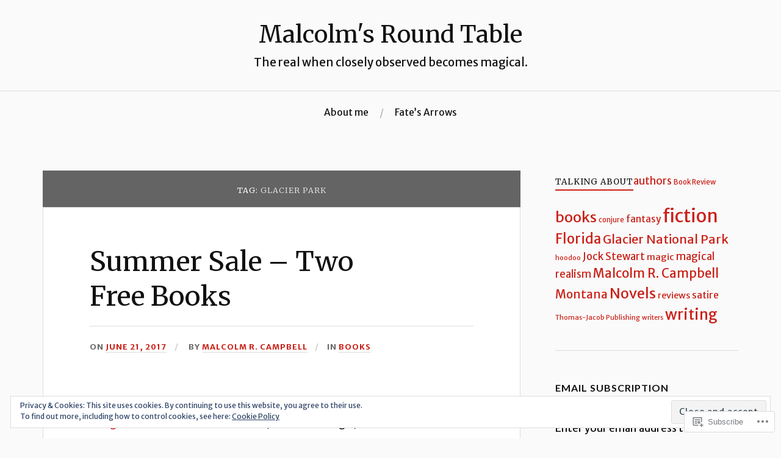

--- FILE ---
content_type: text/html; charset=UTF-8
request_url: https://malcolmsroundtable.com/tag/glacier-park/page/2/
body_size: 36462
content:
<!DOCTYPE html>
<html lang="en">
<head>
<meta charset="UTF-8">
<meta name="viewport" content="width=device-width, initial-scale=1">
<link rel="profile" href="http://gmpg.org/xfn/11">
<link rel="pingback" href="https://malcolmsroundtable.com/xmlrpc.php">

<title>Glacier Park &#8211; Page 2 &#8211; Malcolm&#039;s Round Table</title>
<script type="text/javascript">
  WebFontConfig = {"google":{"families":["Merriweather:r:latin,latin-ext","Merriweather+Sans:r,i,b,bi:latin,latin-ext"]},"api_url":"https:\/\/fonts-api.wp.com\/css"};
  (function() {
    var wf = document.createElement('script');
    wf.src = '/wp-content/plugins/custom-fonts/js/webfont.js';
    wf.type = 'text/javascript';
    wf.async = 'true';
    var s = document.getElementsByTagName('script')[0];
    s.parentNode.insertBefore(wf, s);
	})();
</script><style id="jetpack-custom-fonts-css">.wf-active body{font-family:"Merriweather Sans",sans-serif}.wf-active code, .wf-active kbd, .wf-active pre, .wf-active samp{font-family:"Merriweather Sans",sans-serif}.wf-active .main-navigation ul > li + li:before{font-family:"Merriweather Sans",sans-serif}.wf-active .entry-meta > span{font-family:"Merriweather Sans",sans-serif}.wf-active .page-links{font-family:"Merriweather Sans",sans-serif}.wf-active .tagcloud a, .wf-active .tags-links a{font-family:"Merriweather Sans",sans-serif}.wf-active .post-navigation span{font-family:"Merriweather Sans",sans-serif}.wf-active .entry-content{font-family:"Merriweather Sans",sans-serif}.wf-active .entry-content .more-link{font-family:"Merriweather Sans",sans-serif}.wf-active .entry-content blockquote cite{font-family:"Merriweather Sans",sans-serif}.wf-active code, .wf-active kbd, .wf-active pre{font-family:"Merriweather Sans",sans-serif}.wf-active .gallery-caption, .wf-active .wp-caption-text{font-family:"Merriweather Sans",sans-serif}.wf-active .entry-content fieldset legend{font-family:"Merriweather Sans",sans-serif}.wf-active .entry-content label{font-family:"Merriweather Sans",sans-serif}.wf-active .entry-content input, .wf-active .entry-content textarea{font-family:"Merriweather Sans",sans-serif}.wf-active .comments-title span a{font-family:"Merriweather Sans",sans-serif}.wf-active .comment-metadata, .wf-active .comment-reply-link{font-family:"Merriweather Sans",sans-serif}.wf-active .comment-navigation a{font-family:"Merriweather Sans",sans-serif}.wf-active .comment-respond form label{font-family:"Merriweather Sans",sans-serif}.wf-active .comment-respond input[type="text"], .wf-active .comment-respond textarea{font-family:"Merriweather Sans",sans-serif}.wf-active .comment-respond input[type="submit"]{font-family:"Merriweather Sans",sans-serif}.wf-active .comment-list #cancel-comment-reply-link{font-family:"Merriweather Sans",sans-serif}.wf-active .search-field{font-family:"Merriweather Sans",sans-serif}.wf-active .posts-navigation span{font-family:"Merriweather Sans",sans-serif}.wf-active #infinite-handle span{font-family:"Merriweather Sans",sans-serif}.wf-active .widget{font-family:"Merriweather Sans",sans-serif}.wf-active .widget_authors a strong, .wf-active .widget_recent_comments .comment-author-link, .wf-active .widget_recent_comments .comment-author-link a{font-family:"Merriweather Sans",sans-serif}.wf-active .widget .search-field{font-family:"Merriweather Sans",sans-serif}.wf-active .widget_recent_entries a, .wf-active .widget_recent_entries a:focus, .wf-active .widget_recent_entries a:hover, .wf-active .widget_recent_entries a:visited{font-family:"Merriweather Sans",sans-serif}.wf-active .widget_rss li a{font-family:"Merriweather Sans",sans-serif}.wf-active .site-info{font-family:"Merriweather Sans",sans-serif}@media screen and (max-width: 1000px){.wf-active .mobile-search .search-field{font-family:"Merriweather Sans",sans-serif}}.wf-active h1, .wf-active h2, .wf-active h3, .wf-active h4, .wf-active h5, .wf-active h6{font-family:"Merriweather",serif;font-style:normal;font-weight:400}.wf-active .site-title{font-weight:400;font-style:normal}.wf-active .site-description{font-style:normal;font-weight:400}.wf-active .entry-title{font-weight:400;font-style:normal}.wf-active .post-navigation h4{font-weight:400;font-style:normal}.wf-active .entry-content h1, .wf-active .entry-content h2, .wf-active .entry-content h3, .wf-active .entry-content h4, .wf-active .entry-content h5{font-weight:400;font-style:normal}.wf-active .entry-content h6{font-weight:400;font-style:normal}.wf-active .entry-content h1{font-style:normal;font-weight:400}.wf-active .entry-content h2{font-style:normal;font-weight:400}.wf-active .entry-content h3{font-style:normal;font-weight:400}.wf-active .entry-content h4{font-style:normal;font-weight:400}.wf-active .entry-content h5{font-style:normal;font-weight:400}.wf-active .entry-content h6{font-family:"Merriweather",serif;font-weight:400;font-style:normal}.wf-active .entry-content th{font-weight:400;font-style:normal}.wf-active .comment-reply-title, .wf-active .comments-title{font-weight:400;font-style:normal}.wf-active .page-title{font-family:"Merriweather",serif;font-weight:400;font-style:normal}.wf-active .widget-title{font-family:"Merriweather",serif;font-weight:400;font-style:normal}@media screen and (max-width: 600px){.wf-active .site-title{font-style:normal;font-weight:400}}@media screen and (max-width: 600px){.wf-active .entry-title{font-style:normal;font-weight:400}}@media screen and (max-width: 500px){.wf-active .comment-reply-title, .wf-active .comments-title{font-style:normal;font-weight:400}}@media screen and (max-width: 500px){.wf-active .entry-title{font-style:normal;font-weight:400}}@media screen and (max-width: 500px){.wf-active .entry-content h1{font-style:normal;font-weight:400}}@media screen and (max-width: 500px){.wf-active .entry-content h2{font-style:normal;font-weight:400}}@media screen and (max-width: 500px){.wf-active .entry-content h3{font-style:normal;font-weight:400}}@media screen and (max-width: 500px){.wf-active .entry-content h4{font-style:normal;font-weight:400}}@media screen and (max-width: 500px){.wf-active .entry-content h5{font-style:normal;font-weight:400}}@media screen and (max-width: 440px){.wf-active .comment-reply-title, .wf-active .comments-title{font-style:normal;font-weight:400}}@media screen and (max-width: 440px){.wf-active .entry-title{font-style:normal;font-weight:400}}</style>
<meta name='robots' content='max-image-preview:large' />

<!-- Async WordPress.com Remote Login -->
<script id="wpcom_remote_login_js">
var wpcom_remote_login_extra_auth = '';
function wpcom_remote_login_remove_dom_node_id( element_id ) {
	var dom_node = document.getElementById( element_id );
	if ( dom_node ) { dom_node.parentNode.removeChild( dom_node ); }
}
function wpcom_remote_login_remove_dom_node_classes( class_name ) {
	var dom_nodes = document.querySelectorAll( '.' + class_name );
	for ( var i = 0; i < dom_nodes.length; i++ ) {
		dom_nodes[ i ].parentNode.removeChild( dom_nodes[ i ] );
	}
}
function wpcom_remote_login_final_cleanup() {
	wpcom_remote_login_remove_dom_node_classes( "wpcom_remote_login_msg" );
	wpcom_remote_login_remove_dom_node_id( "wpcom_remote_login_key" );
	wpcom_remote_login_remove_dom_node_id( "wpcom_remote_login_validate" );
	wpcom_remote_login_remove_dom_node_id( "wpcom_remote_login_js" );
	wpcom_remote_login_remove_dom_node_id( "wpcom_request_access_iframe" );
	wpcom_remote_login_remove_dom_node_id( "wpcom_request_access_styles" );
}

// Watch for messages back from the remote login
window.addEventListener( "message", function( e ) {
	if ( e.origin === "https://r-login.wordpress.com" ) {
		var data = {};
		try {
			data = JSON.parse( e.data );
		} catch( e ) {
			wpcom_remote_login_final_cleanup();
			return;
		}

		if ( data.msg === 'LOGIN' ) {
			// Clean up the login check iframe
			wpcom_remote_login_remove_dom_node_id( "wpcom_remote_login_key" );

			var id_regex = new RegExp( /^[0-9]+$/ );
			var token_regex = new RegExp( /^.*|.*|.*$/ );
			if (
				token_regex.test( data.token )
				&& id_regex.test( data.wpcomid )
			) {
				// We have everything we need to ask for a login
				var script = document.createElement( "script" );
				script.setAttribute( "id", "wpcom_remote_login_validate" );
				script.src = '/remote-login.php?wpcom_remote_login=validate'
					+ '&wpcomid=' + data.wpcomid
					+ '&token=' + encodeURIComponent( data.token )
					+ '&host=' + window.location.protocol
					+ '//' + window.location.hostname
					+ '&postid=10685'
					+ '&is_singular=';
				document.body.appendChild( script );
			}

			return;
		}

		// Safari ITP, not logged in, so redirect
		if ( data.msg === 'LOGIN-REDIRECT' ) {
			window.location = 'https://wordpress.com/log-in?redirect_to=' + window.location.href;
			return;
		}

		// Safari ITP, storage access failed, remove the request
		if ( data.msg === 'LOGIN-REMOVE' ) {
			var css_zap = 'html { -webkit-transition: margin-top 1s; transition: margin-top 1s; } /* 9001 */ html { margin-top: 0 !important; } * html body { margin-top: 0 !important; } @media screen and ( max-width: 782px ) { html { margin-top: 0 !important; } * html body { margin-top: 0 !important; } }';
			var style_zap = document.createElement( 'style' );
			style_zap.type = 'text/css';
			style_zap.appendChild( document.createTextNode( css_zap ) );
			document.body.appendChild( style_zap );

			var e = document.getElementById( 'wpcom_request_access_iframe' );
			e.parentNode.removeChild( e );

			document.cookie = 'wordpress_com_login_access=denied; path=/; max-age=31536000';

			return;
		}

		// Safari ITP
		if ( data.msg === 'REQUEST_ACCESS' ) {
			console.log( 'request access: safari' );

			// Check ITP iframe enable/disable knob
			if ( wpcom_remote_login_extra_auth !== 'safari_itp_iframe' ) {
				return;
			}

			// If we are in a "private window" there is no ITP.
			var private_window = false;
			try {
				var opendb = window.openDatabase( null, null, null, null );
			} catch( e ) {
				private_window = true;
			}

			if ( private_window ) {
				console.log( 'private window' );
				return;
			}

			var iframe = document.createElement( 'iframe' );
			iframe.id = 'wpcom_request_access_iframe';
			iframe.setAttribute( 'scrolling', 'no' );
			iframe.setAttribute( 'sandbox', 'allow-storage-access-by-user-activation allow-scripts allow-same-origin allow-top-navigation-by-user-activation' );
			iframe.src = 'https://r-login.wordpress.com/remote-login.php?wpcom_remote_login=request_access&origin=' + encodeURIComponent( data.origin ) + '&wpcomid=' + encodeURIComponent( data.wpcomid );

			var css = 'html { -webkit-transition: margin-top 1s; transition: margin-top 1s; } /* 9001 */ html { margin-top: 46px !important; } * html body { margin-top: 46px !important; } @media screen and ( max-width: 660px ) { html { margin-top: 71px !important; } * html body { margin-top: 71px !important; } #wpcom_request_access_iframe { display: block; height: 71px !important; } } #wpcom_request_access_iframe { border: 0px; height: 46px; position: fixed; top: 0; left: 0; width: 100%; min-width: 100%; z-index: 99999; background: #23282d; } ';

			var style = document.createElement( 'style' );
			style.type = 'text/css';
			style.id = 'wpcom_request_access_styles';
			style.appendChild( document.createTextNode( css ) );
			document.body.appendChild( style );

			document.body.appendChild( iframe );
		}

		if ( data.msg === 'DONE' ) {
			wpcom_remote_login_final_cleanup();
		}
	}
}, false );

// Inject the remote login iframe after the page has had a chance to load
// more critical resources
window.addEventListener( "DOMContentLoaded", function( e ) {
	var iframe = document.createElement( "iframe" );
	iframe.style.display = "none";
	iframe.setAttribute( "scrolling", "no" );
	iframe.setAttribute( "id", "wpcom_remote_login_key" );
	iframe.src = "https://r-login.wordpress.com/remote-login.php"
		+ "?wpcom_remote_login=key"
		+ "&origin=aHR0cHM6Ly9tYWxjb2xtc3JvdW5kdGFibGUuY29t"
		+ "&wpcomid=697304"
		+ "&time=" + Math.floor( Date.now() / 1000 );
	document.body.appendChild( iframe );
}, false );
</script>
<link rel='dns-prefetch' href='//s0.wp.com' />
<link rel='dns-prefetch' href='//fonts-api.wp.com' />
<link rel="alternate" type="application/rss+xml" title="Malcolm&#039;s Round Table &raquo; Feed" href="https://malcolmsroundtable.com/feed/" />
<link rel="alternate" type="application/rss+xml" title="Malcolm&#039;s Round Table &raquo; Comments Feed" href="https://malcolmsroundtable.com/comments/feed/" />
<link rel="alternate" type="application/rss+xml" title="Malcolm&#039;s Round Table &raquo; Glacier Park Tag Feed" href="https://malcolmsroundtable.com/tag/glacier-park/feed/" />
	<script type="text/javascript">
		/* <![CDATA[ */
		function addLoadEvent(func) {
			var oldonload = window.onload;
			if (typeof window.onload != 'function') {
				window.onload = func;
			} else {
				window.onload = function () {
					oldonload();
					func();
				}
			}
		}
		/* ]]> */
	</script>
	<link crossorigin='anonymous' rel='stylesheet' id='all-css-0-1' href='/_static/??/wp-content/mu-plugins/widgets/eu-cookie-law/templates/style.css,/wp-content/mu-plugins/jetpack-plugin/moon/modules/infinite-scroll/infinity.css?m=1753284714j&cssminify=yes' type='text/css' media='all' />
<style id='wp-emoji-styles-inline-css'>

	img.wp-smiley, img.emoji {
		display: inline !important;
		border: none !important;
		box-shadow: none !important;
		height: 1em !important;
		width: 1em !important;
		margin: 0 0.07em !important;
		vertical-align: -0.1em !important;
		background: none !important;
		padding: 0 !important;
	}
/*# sourceURL=wp-emoji-styles-inline-css */
</style>
<link crossorigin='anonymous' rel='stylesheet' id='all-css-2-1' href='/wp-content/plugins/gutenberg-core/v22.4.2/build/styles/block-library/style.min.css?m=1769608164i&cssminify=yes' type='text/css' media='all' />
<style id='wp-block-library-inline-css'>
.has-text-align-justify {
	text-align:justify;
}
.has-text-align-justify{text-align:justify;}

/*# sourceURL=wp-block-library-inline-css */
</style><style id='global-styles-inline-css'>
:root{--wp--preset--aspect-ratio--square: 1;--wp--preset--aspect-ratio--4-3: 4/3;--wp--preset--aspect-ratio--3-4: 3/4;--wp--preset--aspect-ratio--3-2: 3/2;--wp--preset--aspect-ratio--2-3: 2/3;--wp--preset--aspect-ratio--16-9: 16/9;--wp--preset--aspect-ratio--9-16: 9/16;--wp--preset--color--black: #000000;--wp--preset--color--cyan-bluish-gray: #abb8c3;--wp--preset--color--white: #ffffff;--wp--preset--color--pale-pink: #f78da7;--wp--preset--color--vivid-red: #cf2e2e;--wp--preset--color--luminous-vivid-orange: #ff6900;--wp--preset--color--luminous-vivid-amber: #fcb900;--wp--preset--color--light-green-cyan: #7bdcb5;--wp--preset--color--vivid-green-cyan: #00d084;--wp--preset--color--pale-cyan-blue: #8ed1fc;--wp--preset--color--vivid-cyan-blue: #0693e3;--wp--preset--color--vivid-purple: #9b51e0;--wp--preset--gradient--vivid-cyan-blue-to-vivid-purple: linear-gradient(135deg,rgb(6,147,227) 0%,rgb(155,81,224) 100%);--wp--preset--gradient--light-green-cyan-to-vivid-green-cyan: linear-gradient(135deg,rgb(122,220,180) 0%,rgb(0,208,130) 100%);--wp--preset--gradient--luminous-vivid-amber-to-luminous-vivid-orange: linear-gradient(135deg,rgb(252,185,0) 0%,rgb(255,105,0) 100%);--wp--preset--gradient--luminous-vivid-orange-to-vivid-red: linear-gradient(135deg,rgb(255,105,0) 0%,rgb(207,46,46) 100%);--wp--preset--gradient--very-light-gray-to-cyan-bluish-gray: linear-gradient(135deg,rgb(238,238,238) 0%,rgb(169,184,195) 100%);--wp--preset--gradient--cool-to-warm-spectrum: linear-gradient(135deg,rgb(74,234,220) 0%,rgb(151,120,209) 20%,rgb(207,42,186) 40%,rgb(238,44,130) 60%,rgb(251,105,98) 80%,rgb(254,248,76) 100%);--wp--preset--gradient--blush-light-purple: linear-gradient(135deg,rgb(255,206,236) 0%,rgb(152,150,240) 100%);--wp--preset--gradient--blush-bordeaux: linear-gradient(135deg,rgb(254,205,165) 0%,rgb(254,45,45) 50%,rgb(107,0,62) 100%);--wp--preset--gradient--luminous-dusk: linear-gradient(135deg,rgb(255,203,112) 0%,rgb(199,81,192) 50%,rgb(65,88,208) 100%);--wp--preset--gradient--pale-ocean: linear-gradient(135deg,rgb(255,245,203) 0%,rgb(182,227,212) 50%,rgb(51,167,181) 100%);--wp--preset--gradient--electric-grass: linear-gradient(135deg,rgb(202,248,128) 0%,rgb(113,206,126) 100%);--wp--preset--gradient--midnight: linear-gradient(135deg,rgb(2,3,129) 0%,rgb(40,116,252) 100%);--wp--preset--font-size--small: 13px;--wp--preset--font-size--medium: 20px;--wp--preset--font-size--large: 36px;--wp--preset--font-size--x-large: 42px;--wp--preset--font-family--albert-sans: 'Albert Sans', sans-serif;--wp--preset--font-family--alegreya: Alegreya, serif;--wp--preset--font-family--arvo: Arvo, serif;--wp--preset--font-family--bodoni-moda: 'Bodoni Moda', serif;--wp--preset--font-family--bricolage-grotesque: 'Bricolage Grotesque', sans-serif;--wp--preset--font-family--cabin: Cabin, sans-serif;--wp--preset--font-family--chivo: Chivo, sans-serif;--wp--preset--font-family--commissioner: Commissioner, sans-serif;--wp--preset--font-family--cormorant: Cormorant, serif;--wp--preset--font-family--courier-prime: 'Courier Prime', monospace;--wp--preset--font-family--crimson-pro: 'Crimson Pro', serif;--wp--preset--font-family--dm-mono: 'DM Mono', monospace;--wp--preset--font-family--dm-sans: 'DM Sans', sans-serif;--wp--preset--font-family--dm-serif-display: 'DM Serif Display', serif;--wp--preset--font-family--domine: Domine, serif;--wp--preset--font-family--eb-garamond: 'EB Garamond', serif;--wp--preset--font-family--epilogue: Epilogue, sans-serif;--wp--preset--font-family--fahkwang: Fahkwang, sans-serif;--wp--preset--font-family--figtree: Figtree, sans-serif;--wp--preset--font-family--fira-sans: 'Fira Sans', sans-serif;--wp--preset--font-family--fjalla-one: 'Fjalla One', sans-serif;--wp--preset--font-family--fraunces: Fraunces, serif;--wp--preset--font-family--gabarito: Gabarito, system-ui;--wp--preset--font-family--ibm-plex-mono: 'IBM Plex Mono', monospace;--wp--preset--font-family--ibm-plex-sans: 'IBM Plex Sans', sans-serif;--wp--preset--font-family--ibarra-real-nova: 'Ibarra Real Nova', serif;--wp--preset--font-family--instrument-serif: 'Instrument Serif', serif;--wp--preset--font-family--inter: Inter, sans-serif;--wp--preset--font-family--josefin-sans: 'Josefin Sans', sans-serif;--wp--preset--font-family--jost: Jost, sans-serif;--wp--preset--font-family--libre-baskerville: 'Libre Baskerville', serif;--wp--preset--font-family--libre-franklin: 'Libre Franklin', sans-serif;--wp--preset--font-family--literata: Literata, serif;--wp--preset--font-family--lora: Lora, serif;--wp--preset--font-family--merriweather: Merriweather, serif;--wp--preset--font-family--montserrat: Montserrat, sans-serif;--wp--preset--font-family--newsreader: Newsreader, serif;--wp--preset--font-family--noto-sans-mono: 'Noto Sans Mono', sans-serif;--wp--preset--font-family--nunito: Nunito, sans-serif;--wp--preset--font-family--open-sans: 'Open Sans', sans-serif;--wp--preset--font-family--overpass: Overpass, sans-serif;--wp--preset--font-family--pt-serif: 'PT Serif', serif;--wp--preset--font-family--petrona: Petrona, serif;--wp--preset--font-family--piazzolla: Piazzolla, serif;--wp--preset--font-family--playfair-display: 'Playfair Display', serif;--wp--preset--font-family--plus-jakarta-sans: 'Plus Jakarta Sans', sans-serif;--wp--preset--font-family--poppins: Poppins, sans-serif;--wp--preset--font-family--raleway: Raleway, sans-serif;--wp--preset--font-family--roboto: Roboto, sans-serif;--wp--preset--font-family--roboto-slab: 'Roboto Slab', serif;--wp--preset--font-family--rubik: Rubik, sans-serif;--wp--preset--font-family--rufina: Rufina, serif;--wp--preset--font-family--sora: Sora, sans-serif;--wp--preset--font-family--source-sans-3: 'Source Sans 3', sans-serif;--wp--preset--font-family--source-serif-4: 'Source Serif 4', serif;--wp--preset--font-family--space-mono: 'Space Mono', monospace;--wp--preset--font-family--syne: Syne, sans-serif;--wp--preset--font-family--texturina: Texturina, serif;--wp--preset--font-family--urbanist: Urbanist, sans-serif;--wp--preset--font-family--work-sans: 'Work Sans', sans-serif;--wp--preset--spacing--20: 0.44rem;--wp--preset--spacing--30: 0.67rem;--wp--preset--spacing--40: 1rem;--wp--preset--spacing--50: 1.5rem;--wp--preset--spacing--60: 2.25rem;--wp--preset--spacing--70: 3.38rem;--wp--preset--spacing--80: 5.06rem;--wp--preset--shadow--natural: 6px 6px 9px rgba(0, 0, 0, 0.2);--wp--preset--shadow--deep: 12px 12px 50px rgba(0, 0, 0, 0.4);--wp--preset--shadow--sharp: 6px 6px 0px rgba(0, 0, 0, 0.2);--wp--preset--shadow--outlined: 6px 6px 0px -3px rgb(255, 255, 255), 6px 6px rgb(0, 0, 0);--wp--preset--shadow--crisp: 6px 6px 0px rgb(0, 0, 0);}:where(body) { margin: 0; }:where(.is-layout-flex){gap: 0.5em;}:where(.is-layout-grid){gap: 0.5em;}body .is-layout-flex{display: flex;}.is-layout-flex{flex-wrap: wrap;align-items: center;}.is-layout-flex > :is(*, div){margin: 0;}body .is-layout-grid{display: grid;}.is-layout-grid > :is(*, div){margin: 0;}body{padding-top: 0px;padding-right: 0px;padding-bottom: 0px;padding-left: 0px;}:root :where(.wp-element-button, .wp-block-button__link){background-color: #32373c;border-width: 0;color: #fff;font-family: inherit;font-size: inherit;font-style: inherit;font-weight: inherit;letter-spacing: inherit;line-height: inherit;padding-top: calc(0.667em + 2px);padding-right: calc(1.333em + 2px);padding-bottom: calc(0.667em + 2px);padding-left: calc(1.333em + 2px);text-decoration: none;text-transform: inherit;}.has-black-color{color: var(--wp--preset--color--black) !important;}.has-cyan-bluish-gray-color{color: var(--wp--preset--color--cyan-bluish-gray) !important;}.has-white-color{color: var(--wp--preset--color--white) !important;}.has-pale-pink-color{color: var(--wp--preset--color--pale-pink) !important;}.has-vivid-red-color{color: var(--wp--preset--color--vivid-red) !important;}.has-luminous-vivid-orange-color{color: var(--wp--preset--color--luminous-vivid-orange) !important;}.has-luminous-vivid-amber-color{color: var(--wp--preset--color--luminous-vivid-amber) !important;}.has-light-green-cyan-color{color: var(--wp--preset--color--light-green-cyan) !important;}.has-vivid-green-cyan-color{color: var(--wp--preset--color--vivid-green-cyan) !important;}.has-pale-cyan-blue-color{color: var(--wp--preset--color--pale-cyan-blue) !important;}.has-vivid-cyan-blue-color{color: var(--wp--preset--color--vivid-cyan-blue) !important;}.has-vivid-purple-color{color: var(--wp--preset--color--vivid-purple) !important;}.has-black-background-color{background-color: var(--wp--preset--color--black) !important;}.has-cyan-bluish-gray-background-color{background-color: var(--wp--preset--color--cyan-bluish-gray) !important;}.has-white-background-color{background-color: var(--wp--preset--color--white) !important;}.has-pale-pink-background-color{background-color: var(--wp--preset--color--pale-pink) !important;}.has-vivid-red-background-color{background-color: var(--wp--preset--color--vivid-red) !important;}.has-luminous-vivid-orange-background-color{background-color: var(--wp--preset--color--luminous-vivid-orange) !important;}.has-luminous-vivid-amber-background-color{background-color: var(--wp--preset--color--luminous-vivid-amber) !important;}.has-light-green-cyan-background-color{background-color: var(--wp--preset--color--light-green-cyan) !important;}.has-vivid-green-cyan-background-color{background-color: var(--wp--preset--color--vivid-green-cyan) !important;}.has-pale-cyan-blue-background-color{background-color: var(--wp--preset--color--pale-cyan-blue) !important;}.has-vivid-cyan-blue-background-color{background-color: var(--wp--preset--color--vivid-cyan-blue) !important;}.has-vivid-purple-background-color{background-color: var(--wp--preset--color--vivid-purple) !important;}.has-black-border-color{border-color: var(--wp--preset--color--black) !important;}.has-cyan-bluish-gray-border-color{border-color: var(--wp--preset--color--cyan-bluish-gray) !important;}.has-white-border-color{border-color: var(--wp--preset--color--white) !important;}.has-pale-pink-border-color{border-color: var(--wp--preset--color--pale-pink) !important;}.has-vivid-red-border-color{border-color: var(--wp--preset--color--vivid-red) !important;}.has-luminous-vivid-orange-border-color{border-color: var(--wp--preset--color--luminous-vivid-orange) !important;}.has-luminous-vivid-amber-border-color{border-color: var(--wp--preset--color--luminous-vivid-amber) !important;}.has-light-green-cyan-border-color{border-color: var(--wp--preset--color--light-green-cyan) !important;}.has-vivid-green-cyan-border-color{border-color: var(--wp--preset--color--vivid-green-cyan) !important;}.has-pale-cyan-blue-border-color{border-color: var(--wp--preset--color--pale-cyan-blue) !important;}.has-vivid-cyan-blue-border-color{border-color: var(--wp--preset--color--vivid-cyan-blue) !important;}.has-vivid-purple-border-color{border-color: var(--wp--preset--color--vivid-purple) !important;}.has-vivid-cyan-blue-to-vivid-purple-gradient-background{background: var(--wp--preset--gradient--vivid-cyan-blue-to-vivid-purple) !important;}.has-light-green-cyan-to-vivid-green-cyan-gradient-background{background: var(--wp--preset--gradient--light-green-cyan-to-vivid-green-cyan) !important;}.has-luminous-vivid-amber-to-luminous-vivid-orange-gradient-background{background: var(--wp--preset--gradient--luminous-vivid-amber-to-luminous-vivid-orange) !important;}.has-luminous-vivid-orange-to-vivid-red-gradient-background{background: var(--wp--preset--gradient--luminous-vivid-orange-to-vivid-red) !important;}.has-very-light-gray-to-cyan-bluish-gray-gradient-background{background: var(--wp--preset--gradient--very-light-gray-to-cyan-bluish-gray) !important;}.has-cool-to-warm-spectrum-gradient-background{background: var(--wp--preset--gradient--cool-to-warm-spectrum) !important;}.has-blush-light-purple-gradient-background{background: var(--wp--preset--gradient--blush-light-purple) !important;}.has-blush-bordeaux-gradient-background{background: var(--wp--preset--gradient--blush-bordeaux) !important;}.has-luminous-dusk-gradient-background{background: var(--wp--preset--gradient--luminous-dusk) !important;}.has-pale-ocean-gradient-background{background: var(--wp--preset--gradient--pale-ocean) !important;}.has-electric-grass-gradient-background{background: var(--wp--preset--gradient--electric-grass) !important;}.has-midnight-gradient-background{background: var(--wp--preset--gradient--midnight) !important;}.has-small-font-size{font-size: var(--wp--preset--font-size--small) !important;}.has-medium-font-size{font-size: var(--wp--preset--font-size--medium) !important;}.has-large-font-size{font-size: var(--wp--preset--font-size--large) !important;}.has-x-large-font-size{font-size: var(--wp--preset--font-size--x-large) !important;}.has-albert-sans-font-family{font-family: var(--wp--preset--font-family--albert-sans) !important;}.has-alegreya-font-family{font-family: var(--wp--preset--font-family--alegreya) !important;}.has-arvo-font-family{font-family: var(--wp--preset--font-family--arvo) !important;}.has-bodoni-moda-font-family{font-family: var(--wp--preset--font-family--bodoni-moda) !important;}.has-bricolage-grotesque-font-family{font-family: var(--wp--preset--font-family--bricolage-grotesque) !important;}.has-cabin-font-family{font-family: var(--wp--preset--font-family--cabin) !important;}.has-chivo-font-family{font-family: var(--wp--preset--font-family--chivo) !important;}.has-commissioner-font-family{font-family: var(--wp--preset--font-family--commissioner) !important;}.has-cormorant-font-family{font-family: var(--wp--preset--font-family--cormorant) !important;}.has-courier-prime-font-family{font-family: var(--wp--preset--font-family--courier-prime) !important;}.has-crimson-pro-font-family{font-family: var(--wp--preset--font-family--crimson-pro) !important;}.has-dm-mono-font-family{font-family: var(--wp--preset--font-family--dm-mono) !important;}.has-dm-sans-font-family{font-family: var(--wp--preset--font-family--dm-sans) !important;}.has-dm-serif-display-font-family{font-family: var(--wp--preset--font-family--dm-serif-display) !important;}.has-domine-font-family{font-family: var(--wp--preset--font-family--domine) !important;}.has-eb-garamond-font-family{font-family: var(--wp--preset--font-family--eb-garamond) !important;}.has-epilogue-font-family{font-family: var(--wp--preset--font-family--epilogue) !important;}.has-fahkwang-font-family{font-family: var(--wp--preset--font-family--fahkwang) !important;}.has-figtree-font-family{font-family: var(--wp--preset--font-family--figtree) !important;}.has-fira-sans-font-family{font-family: var(--wp--preset--font-family--fira-sans) !important;}.has-fjalla-one-font-family{font-family: var(--wp--preset--font-family--fjalla-one) !important;}.has-fraunces-font-family{font-family: var(--wp--preset--font-family--fraunces) !important;}.has-gabarito-font-family{font-family: var(--wp--preset--font-family--gabarito) !important;}.has-ibm-plex-mono-font-family{font-family: var(--wp--preset--font-family--ibm-plex-mono) !important;}.has-ibm-plex-sans-font-family{font-family: var(--wp--preset--font-family--ibm-plex-sans) !important;}.has-ibarra-real-nova-font-family{font-family: var(--wp--preset--font-family--ibarra-real-nova) !important;}.has-instrument-serif-font-family{font-family: var(--wp--preset--font-family--instrument-serif) !important;}.has-inter-font-family{font-family: var(--wp--preset--font-family--inter) !important;}.has-josefin-sans-font-family{font-family: var(--wp--preset--font-family--josefin-sans) !important;}.has-jost-font-family{font-family: var(--wp--preset--font-family--jost) !important;}.has-libre-baskerville-font-family{font-family: var(--wp--preset--font-family--libre-baskerville) !important;}.has-libre-franklin-font-family{font-family: var(--wp--preset--font-family--libre-franklin) !important;}.has-literata-font-family{font-family: var(--wp--preset--font-family--literata) !important;}.has-lora-font-family{font-family: var(--wp--preset--font-family--lora) !important;}.has-merriweather-font-family{font-family: var(--wp--preset--font-family--merriweather) !important;}.has-montserrat-font-family{font-family: var(--wp--preset--font-family--montserrat) !important;}.has-newsreader-font-family{font-family: var(--wp--preset--font-family--newsreader) !important;}.has-noto-sans-mono-font-family{font-family: var(--wp--preset--font-family--noto-sans-mono) !important;}.has-nunito-font-family{font-family: var(--wp--preset--font-family--nunito) !important;}.has-open-sans-font-family{font-family: var(--wp--preset--font-family--open-sans) !important;}.has-overpass-font-family{font-family: var(--wp--preset--font-family--overpass) !important;}.has-pt-serif-font-family{font-family: var(--wp--preset--font-family--pt-serif) !important;}.has-petrona-font-family{font-family: var(--wp--preset--font-family--petrona) !important;}.has-piazzolla-font-family{font-family: var(--wp--preset--font-family--piazzolla) !important;}.has-playfair-display-font-family{font-family: var(--wp--preset--font-family--playfair-display) !important;}.has-plus-jakarta-sans-font-family{font-family: var(--wp--preset--font-family--plus-jakarta-sans) !important;}.has-poppins-font-family{font-family: var(--wp--preset--font-family--poppins) !important;}.has-raleway-font-family{font-family: var(--wp--preset--font-family--raleway) !important;}.has-roboto-font-family{font-family: var(--wp--preset--font-family--roboto) !important;}.has-roboto-slab-font-family{font-family: var(--wp--preset--font-family--roboto-slab) !important;}.has-rubik-font-family{font-family: var(--wp--preset--font-family--rubik) !important;}.has-rufina-font-family{font-family: var(--wp--preset--font-family--rufina) !important;}.has-sora-font-family{font-family: var(--wp--preset--font-family--sora) !important;}.has-source-sans-3-font-family{font-family: var(--wp--preset--font-family--source-sans-3) !important;}.has-source-serif-4-font-family{font-family: var(--wp--preset--font-family--source-serif-4) !important;}.has-space-mono-font-family{font-family: var(--wp--preset--font-family--space-mono) !important;}.has-syne-font-family{font-family: var(--wp--preset--font-family--syne) !important;}.has-texturina-font-family{font-family: var(--wp--preset--font-family--texturina) !important;}.has-urbanist-font-family{font-family: var(--wp--preset--font-family--urbanist) !important;}.has-work-sans-font-family{font-family: var(--wp--preset--font-family--work-sans) !important;}
/*# sourceURL=global-styles-inline-css */
</style>

<style id='classic-theme-styles-inline-css'>
.wp-block-button__link{background-color:#32373c;border-radius:9999px;box-shadow:none;color:#fff;font-size:1.125em;padding:calc(.667em + 2px) calc(1.333em + 2px);text-decoration:none}.wp-block-file__button{background:#32373c;color:#fff}.wp-block-accordion-heading{margin:0}.wp-block-accordion-heading__toggle{background-color:inherit!important;color:inherit!important}.wp-block-accordion-heading__toggle:not(:focus-visible){outline:none}.wp-block-accordion-heading__toggle:focus,.wp-block-accordion-heading__toggle:hover{background-color:inherit!important;border:none;box-shadow:none;color:inherit;padding:var(--wp--preset--spacing--20,1em) 0;text-decoration:none}.wp-block-accordion-heading__toggle:focus-visible{outline:auto;outline-offset:0}
/*# sourceURL=/wp-content/plugins/gutenberg-core/v22.4.2/build/styles/block-library/classic.min.css */
</style>
<link crossorigin='anonymous' rel='stylesheet' id='all-css-4-1' href='/_static/??-eJx9jsEKwjAQRH/IzVJprR7Eb2nSVaPZZskmLf69EaEKgpc5DO8Ng4uAi1OmKaOEcvGToos2RHdX3JpmbxpQzxIIEs2mxdFrXgnQ/AhknOoGv4a4wGcrUe1ZhvwimEY/UCCu2D9tkeqAtZJIFWqyLwz5WkX98d41SrEY4kwuDeeM67MTH5u+2/fdYde2tye6Qlgm&cssminify=yes' type='text/css' media='all' />
<link rel='stylesheet' id='lovecraft-fonts-css' href='https://fonts-api.wp.com/css?family=Playfair+Display%3A400%2C700%2C400italic%7CLato%3A400%2C400italic%2C700%2C700italic%2C900%2C900italic&#038;subset=latin%2Clatin-ext&#038;ver=6.9-RC2-61304' media='all' />
<link crossorigin='anonymous' rel='stylesheet' id='all-css-6-1' href='/_static/??-eJx9jsEKwjAQRH/IuFQr9SJ+iqTLNqYm2ZDdWvx7U/AQULzNg3nDwJoNclJKCnExOSzOJ4GZNFt8fBgic4KbTwiOEhVfDfkd9yiyg2ZU7xRJIC8jBH4SFjspbEuir0BmzcjxS2qeFBoDuxod1FaD/yRHbAKjVV9/t2CmYH3Z1Gu8dMPpeDj3Q9fPb9ImYnQ=&cssminify=yes' type='text/css' media='all' />
<link crossorigin='anonymous' rel='stylesheet' id='print-css-7-1' href='/wp-content/mu-plugins/global-print/global-print.css?m=1465851035i&cssminify=yes' type='text/css' media='print' />
<style id='jetpack-global-styles-frontend-style-inline-css'>
:root { --font-headings: unset; --font-base: unset; --font-headings-default: -apple-system,BlinkMacSystemFont,"Segoe UI",Roboto,Oxygen-Sans,Ubuntu,Cantarell,"Helvetica Neue",sans-serif; --font-base-default: -apple-system,BlinkMacSystemFont,"Segoe UI",Roboto,Oxygen-Sans,Ubuntu,Cantarell,"Helvetica Neue",sans-serif;}
/*# sourceURL=jetpack-global-styles-frontend-style-inline-css */
</style>
<link crossorigin='anonymous' rel='stylesheet' id='all-css-10-1' href='/wp-content/themes/h4/global.css?m=1420737423i&cssminify=yes' type='text/css' media='all' />
<script type="text/javascript" id="wpcom-actionbar-placeholder-js-extra">
/* <![CDATA[ */
var actionbardata = {"siteID":"697304","postID":"0","siteURL":"https://malcolmsroundtable.com","xhrURL":"https://malcolmsroundtable.com/wp-admin/admin-ajax.php","nonce":"ed6cb78177","isLoggedIn":"","statusMessage":"","subsEmailDefault":"instantly","proxyScriptUrl":"https://s0.wp.com/wp-content/js/wpcom-proxy-request.js?m=1513050504i&amp;ver=20211021","i18n":{"followedText":"New posts from this site will now appear in your \u003Ca href=\"https://wordpress.com/reader\"\u003EReader\u003C/a\u003E","foldBar":"Collapse this bar","unfoldBar":"Expand this bar","shortLinkCopied":"Shortlink copied to clipboard."}};
//# sourceURL=wpcom-actionbar-placeholder-js-extra
/* ]]> */
</script>
<script type="text/javascript" id="jetpack-mu-wpcom-settings-js-before">
/* <![CDATA[ */
var JETPACK_MU_WPCOM_SETTINGS = {"assetsUrl":"https://s0.wp.com/wp-content/mu-plugins/jetpack-mu-wpcom-plugin/moon/jetpack_vendor/automattic/jetpack-mu-wpcom/src/build/"};
//# sourceURL=jetpack-mu-wpcom-settings-js-before
/* ]]> */
</script>
<script crossorigin='anonymous' type='text/javascript'  src='/_static/??/wp-content/js/rlt-proxy.js,/wp-content/blog-plugins/wordads-classes/js/cmp/v2/cmp-non-gdpr.js?m=1720530689j'></script>
<script type="text/javascript" id="rlt-proxy-js-after">
/* <![CDATA[ */
	rltInitialize( {"token":null,"iframeOrigins":["https:\/\/widgets.wp.com"]} );
//# sourceURL=rlt-proxy-js-after
/* ]]> */
</script>
<link rel="EditURI" type="application/rsd+xml" title="RSD" href="https://knightofswords.wordpress.com/xmlrpc.php?rsd" />
<meta name="generator" content="WordPress.com" />

<!-- Jetpack Open Graph Tags -->
<meta property="og:type" content="website" />
<meta property="og:title" content="Glacier Park &#8211; Page 2 &#8211; Malcolm&#039;s Round Table" />
<meta property="og:url" content="https://malcolmsroundtable.com/tag/glacier-park/" />
<meta property="og:site_name" content="Malcolm&#039;s Round Table" />
<meta property="og:image" content="https://malcolmsroundtable.com/wp-content/uploads/2018/08/cropped-knightswords.jpg?w=200" />
<meta property="og:image:width" content="200" />
<meta property="og:image:height" content="200" />
<meta property="og:image:alt" content="" />
<meta property="og:locale" content="en_US" />
<meta name="twitter:creator" content="@MalcolmCampbell" />

<!-- End Jetpack Open Graph Tags -->
<link rel='openid.server' href='https://malcolmsroundtable.com/?openidserver=1' />
<link rel='openid.delegate' href='https://malcolmsroundtable.com/' />
<link rel="search" type="application/opensearchdescription+xml" href="https://malcolmsroundtable.com/osd.xml" title="Malcolm&#039;s Round Table" />
<link rel="search" type="application/opensearchdescription+xml" href="https://s1.wp.com/opensearch.xml" title="WordPress.com" />
<meta name="description" content="Posts about Glacier Park written by Malcolm R. Campbell" />
		<script type="text/javascript">

			window.doNotSellCallback = function() {

				var linkElements = [
					'a[href="https://wordpress.com/?ref=footer_blog"]',
					'a[href="https://wordpress.com/?ref=footer_website"]',
					'a[href="https://wordpress.com/?ref=vertical_footer"]',
					'a[href^="https://wordpress.com/?ref=footer_segment_"]',
				].join(',');

				var dnsLink = document.createElement( 'a' );
				dnsLink.href = 'https://wordpress.com/advertising-program-optout/';
				dnsLink.classList.add( 'do-not-sell-link' );
				dnsLink.rel = 'nofollow';
				dnsLink.style.marginLeft = '0.5em';
				dnsLink.textContent = 'Do Not Sell or Share My Personal Information';

				var creditLinks = document.querySelectorAll( linkElements );

				if ( 0 === creditLinks.length ) {
					return false;
				}

				Array.prototype.forEach.call( creditLinks, function( el ) {
					el.insertAdjacentElement( 'afterend', dnsLink );
				});

				return true;
			};

		</script>
		<link rel="icon" href="https://malcolmsroundtable.com/wp-content/uploads/2018/08/cropped-knightswords.jpg?w=32" sizes="32x32" />
<link rel="icon" href="https://malcolmsroundtable.com/wp-content/uploads/2018/08/cropped-knightswords.jpg?w=192" sizes="192x192" />
<link rel="apple-touch-icon" href="https://malcolmsroundtable.com/wp-content/uploads/2018/08/cropped-knightswords.jpg?w=180" />
<meta name="msapplication-TileImage" content="https://malcolmsroundtable.com/wp-content/uploads/2018/08/cropped-knightswords.jpg?w=222" />
<script type="text/javascript">
	window.google_analytics_uacct = "UA-52447-2";
</script>

<script type="text/javascript">
	var _gaq = _gaq || [];
	_gaq.push(['_setAccount', 'UA-52447-2']);
	_gaq.push(['_gat._anonymizeIp']);
	_gaq.push(['_setDomainName', 'none']);
	_gaq.push(['_setAllowLinker', true]);
	_gaq.push(['_initData']);
	_gaq.push(['_trackPageview']);

	(function() {
		var ga = document.createElement('script'); ga.type = 'text/javascript'; ga.async = true;
		ga.src = ('https:' == document.location.protocol ? 'https://ssl' : 'http://www') + '.google-analytics.com/ga.js';
		(document.getElementsByTagName('head')[0] || document.getElementsByTagName('body')[0]).appendChild(ga);
	})();
</script>
<link crossorigin='anonymous' rel='stylesheet' id='all-css-0-3' href='/_static/??-eJydjtsKwkAMRH/INtSixQfxU6TNhpI2u1k2u5T+vYoX8EXUxzMMZwaWWKGGTCGDL1WUMnIwmCjHHucHg1cNcOaAMIjibGALR0o1mm3ge4NXV4QMsE9ajORVega/Cu+XCosDK4Nh4phZr+U3qj2Hf69mFnLV2ItQWj/RbeDkj023aw/dvm220wVj64Nk&cssminify=yes' type='text/css' media='all' />
</head>

<body class="archive paged tag tag-glacier-park tag-802838 wp-embed-responsive paged-2 tag-paged-2 wp-theme-publovecraft customizer-styles-applied no-header-image jetpack-reblog-enabled">
<div id="page" class="hfeed site">
	<a class="skip-link screen-reader-text" href="#content">Skip to content</a>

	<header id="masthead" class="site-header" role="banner">
		<div class="site-branding">
							<a href="https://malcolmsroundtable.com/" class="site-logo-link" rel="home" itemprop="url"></a>						<h1 class="site-title"><a href="https://malcolmsroundtable.com/" rel="home">Malcolm&#039;s Round Table</a></h1>
			<p class="site-description">The real when closely observed becomes magical.</p>
		</div><!-- .site-branding -->

		<div class="toggles clear">
			<button class="menu-toggle toggle" aria-controls="primary-menu" aria-expanded="false">
				<div class="bar"></div>
				<div class="bar"></div>
				<div class="bar"></div>
				<span class="screen-reader-text">Menu</span>
			</button><!-- .menu-toggle -->
			<button class="search-toggle toggle">
				<div class="genericon genericon-search" aria-expanded="false">
					<span class="screen-reader-text">Search</span>
				</div><!-- .genericon-search -->
			</button><!-- .search-toggle -->
		</div><!-- .toggles -->

		<nav id="site-navigation" class="main-navigation" role="navigation">
			<div class="menu-pages-container"><ul id="primary-menu" class="menu"><li id="menu-item-11909" class="menu-item menu-item-type-post_type menu-item-object-page menu-item-11909"><a href="https://malcolmsroundtable.com/about/">About me</a></li>
<li id="menu-item-15332" class="menu-item menu-item-type-post_type menu-item-object-page menu-item-15332"><a href="https://malcolmsroundtable.com/spotlight/">Fate&#8217;s Arrows</a></li>
</ul></div>		</nav><!-- #site-navigation -->

		<div class="mobile-search">
			<form role="search" method="get" class="search-form" action="https://malcolmsroundtable.com/">
	<label>
		<span class="screen-reader-text">Search for:</span>
		<input type="search" class="search-field" placeholder="Search …" value="" name="s" title="Search for:" />
	</label>
	<button type="submit" class="search-submit">
		<span class="genericon genericon-search">
			<span class="screen-reader-text">Search</span>
		</span>
	</button>
</form>		</div>
	</header><!-- #masthead -->

	
	<div id="content" class="site-content">

	<div id="primary" class="content-area">
		<main id="main" class="site-main" role="main">

		
			<header class="page-header">
				<h1 class="page-title">Tag: <span>Glacier Park</span></h1>			</header><!-- .page-header -->

						
				
<article id="post-10685" class="post-10685 post type-post status-publish format-standard hentry category-books tag-at-sea tag-books tag-giveaway tag-glacier-park tag-mountain-song tag-vietnam-war">
			<div class="entry-wrapper">
		<header class="entry-header">
			<h1 class="entry-title"><a href="https://malcolmsroundtable.com/2017/06/21/summer-sale-two-free-books/" rel="bookmark">Summer Sale &#8211; Two Free&nbsp;Books</a></h1>
						<div class="entry-meta">
				<span class="posted-on">On <a href="https://malcolmsroundtable.com/2017/06/21/summer-sale-two-free-books/" rel="bookmark"><time class="entry-date published" datetime="2017-06-21T11:08:31-05:00">June 21, 2017</time><time class="updated" datetime="2017-06-21T11:09:34-05:00">June 21, 2017</time></a></span><span class="byline"> By <span class="author vcard"><a class="url fn n" href="https://malcolmsroundtable.com/author/knightofswords/">Malcolm R. Campbell</a></span></span><span class="cat-links">In <a href="https://malcolmsroundtable.com/category/books/" rel="category tag">books</a></span>			</div><!-- .entry-meta -->
					</header><!-- .entry-header -->

		<div class="entry-content">
			<p>To celebrate the arrival of summer, my companion novels <a href="https://www.amazon.com/Mountain-Song-Malcolm-R-Campbell-ebook/dp/B06XBZM229/ref=sr_1_7_twi_kin_1?ie=UTF8&amp;qid=1498060785&amp;sr=8-7&amp;keywords=mountain+song+campbell">Mountain Song</a> and <a href="https://www.amazon.com/At-Sea-Malcolm-R-Campbell-ebook/dp/B01CKED816/ref=sr_1_1_twi_kin_1?ie=UTF8&amp;qid=1498060749&amp;sr=8-1&amp;keywords=at+sea+campbell">At Sea</a> are free on Kindle June 22 through June 26.</p>
<p><img data-attachment-id="10686" data-permalink="https://malcolmsroundtable.com/2017/06/21/summer-sale-two-free-books/songandseafb/" data-orig-file="https://malcolmsroundtable.com/wp-content/uploads/2017/06/songandseafb.jpg" data-orig-size="992,448" data-comments-opened="1" data-image-meta="{&quot;aperture&quot;:&quot;0&quot;,&quot;credit&quot;:&quot;&quot;,&quot;camera&quot;:&quot;&quot;,&quot;caption&quot;:&quot;&quot;,&quot;created_timestamp&quot;:&quot;0&quot;,&quot;copyright&quot;:&quot;&quot;,&quot;focal_length&quot;:&quot;0&quot;,&quot;iso&quot;:&quot;0&quot;,&quot;shutter_speed&quot;:&quot;0&quot;,&quot;title&quot;:&quot;&quot;,&quot;orientation&quot;:&quot;0&quot;}" data-image-title="songandseaFB" data-image-description="" data-image-caption="" data-medium-file="https://malcolmsroundtable.com/wp-content/uploads/2017/06/songandseafb.jpg?w=300" data-large-file="https://malcolmsroundtable.com/wp-content/uploads/2017/06/songandseafb.jpg?w=640" class="aligncenter size-full wp-image-10686" src="https://malcolmsroundtable.com/wp-content/uploads/2017/06/songandseafb.jpg?w=640" alt=""   srcset="https://malcolmsroundtable.com/wp-content/uploads/2017/06/songandseafb.jpg?w=652&amp;h=294 652w, https://malcolmsroundtable.com/wp-content/uploads/2017/06/songandseafb.jpg?w=150&amp;h=68 150w, https://malcolmsroundtable.com/wp-content/uploads/2017/06/songandseafb.jpg?w=300&amp;h=135 300w, https://malcolmsroundtable.com/wp-content/uploads/2017/06/songandseafb.jpg?w=768&amp;h=347 768w, https://malcolmsroundtable.com/wp-content/uploads/2017/06/songandseafb.jpg 992w" sizes="(max-width: 652px) 100vw, 652px" /></p>
<h4>Mountain Song</h4>
<p>David Ward lives in the Montana mountains where his life was impacted by his medicine woman grandmother and his utilitarian grandfather. Anne Hill suffered through childhood abuse and ultimately moved in with her aunt on the edge of a Florida swamp. Their summer romance at a mountain resort hotel surprises both of them. But can they make it last after the initial passion wears off and they return to their college studies far apart from each other especially after an attack on a college street changes Anne forever?</p>
<h4>At Sea</h4>
<p>Even though he wanted to dodge the draft in Canada or Sweden, David Ward joined the navy during the Vietnam War. He ended up on an aircraft carrier. Unlike the pilots, he couldn&#8217;t say he went in harm&#8217;s way unless he counted the baggage he carried with him. As it turned out, those back home were more dangerous than enemy fire.</p>
<p>&#8211;Malcolm</p>
<p><em>Malcolm R. Campbell is also the author of <a href="http://www.conjurewomanscat.com/spooky.html">Conjure Woman&#8217;s Cat and Eulalie and Washerwoman</a>.</em></p>

			
					</div><!-- .entry-content -->
	</div>
</article><!-- #post-## -->

			
				
<article id="post-10365" class="post-10365 post type-post status-publish format-standard hentry category-books tag-fiction tag-first-love tag-florida tag-glacier-park tag-montana tag-mountain-song">
			<div class="entry-wrapper">
		<header class="entry-header">
			<h1 class="entry-title"><a href="https://malcolmsroundtable.com/2017/03/01/mountain-song-is-a-story-about-love-that-might-be-too-broke-to-fix/" rel="bookmark">&#8216;Mountain Song&#8217; is a story about love that might be too broke to&nbsp;fix</a></h1>
						<div class="entry-meta">
				<span class="posted-on">On <a href="https://malcolmsroundtable.com/2017/03/01/mountain-song-is-a-story-about-love-that-might-be-too-broke-to-fix/" rel="bookmark"><time class="entry-date published updated" datetime="2017-03-01T15:04:27-05:00">March 1, 2017</time></a></span><span class="byline"> By <span class="author vcard"><a class="url fn n" href="https://malcolmsroundtable.com/author/knightofswords/">Malcolm R. Campbell</a></span></span><span class="cat-links">In <a href="https://malcolmsroundtable.com/category/books/" rel="category tag">books</a></span>			</div><!-- .entry-meta -->
					</header><!-- .entry-header -->

		<div class="entry-content">
			<p>As far as I know, we all experience &#8220;first love&#8221; and ultimately we all &#8220;come of age,&#8221; yet these subjects have become so cliched, that they are very difficult for writers to tackle with any hope of getting it right. We know in spades what it&#8217;s like to experience what our elders in a other era used to call &#8220;puppy love,&#8221; telling us it was immature, part of growing up (like falling off a bike), and ultimately wouldn&#8217;t matter.</p>
<p><a href="https://www.amazon.com/Mountain-Song-Malcolm-R-Campbell-ebook/dp/B06XBZM229/"><img data-attachment-id="10337" data-permalink="https://malcolmsroundtable.com/mountainsongcover4/" data-orig-file="https://malcolmsroundtable.com/wp-content/uploads/2013/05/mountainsongcover4.jpg" data-orig-size="353,565" data-comments-opened="1" data-image-meta="{&quot;aperture&quot;:&quot;0&quot;,&quot;credit&quot;:&quot;&quot;,&quot;camera&quot;:&quot;&quot;,&quot;caption&quot;:&quot;&quot;,&quot;created_timestamp&quot;:&quot;0&quot;,&quot;copyright&quot;:&quot;&quot;,&quot;focal_length&quot;:&quot;0&quot;,&quot;iso&quot;:&quot;0&quot;,&quot;shutter_speed&quot;:&quot;0&quot;,&quot;title&quot;:&quot;&quot;,&quot;orientation&quot;:&quot;0&quot;}" data-image-title="mountainsongcover4" data-image-description="" data-image-caption="" data-medium-file="https://malcolmsroundtable.com/wp-content/uploads/2013/05/mountainsongcover4.jpg?w=187" data-large-file="https://malcolmsroundtable.com/wp-content/uploads/2013/05/mountainsongcover4.jpg?w=353" class="alignright size-medium wp-image-10337" src="https://malcolmsroundtable.com/wp-content/uploads/2013/05/mountainsongcover4.jpg?w=187&#038;h=300" alt="mountainsongcover4" width="187" height="300" srcset="https://malcolmsroundtable.com/wp-content/uploads/2013/05/mountainsongcover4.jpg?w=187 187w, https://malcolmsroundtable.com/wp-content/uploads/2013/05/mountainsongcover4.jpg?w=94 94w, https://malcolmsroundtable.com/wp-content/uploads/2013/05/mountainsongcover4.jpg 353w" sizes="(max-width: 187px) 100vw, 187px" /></a>We all know the territory, don&#8217;t we: the love that see<span class="text_exposed_show">ms both fresh and infinite that for reasons unknown collapses without warning as thought it never happened. But we never forget and we could easily bore young people with our stories about it, but just in telling old secrets about long-gone moments, we would appear to be discounting what people in high school and college are feeling right now.</span></p>
<div class="text_exposed_show">
<p>There&#8217;s always something heroic about the risks of first love, yet when it comes to fiction, we can hardly turn a boy-meets-girl story in a college geography class into and epic of star-crossed lovers such as Romeo and Juliette. It strikes me odd that such a common occurrence as first love boils down to something each of us must suffer alone when we experience its collapsing.</p>
<p>The world seems to end for us and while it&#8217;s ending, we&#8217;re mostly silent. From time to time, I read a short story or a novel where the author gets it right. I&#8217;ve tried to get it right&#8211;but the words never seem to match the experience. Perhaps they can&#8217;t because we&#8217;ve all been there and have our own stories to tell (should we ever dare) about what it was like.</p>
<h4>Based on a true story (kind of)</h4>
<p>That said, <em>Mountain Song</em> has kernels of truth in it. I&#8217;ve obscured them because the real life characters, one of whom was me, were two people who had a summer romance while working at a resort hotel. By itself, that doesn&#8217;t make for a compelling novel because we took long walks in the moonlight and stole guarded kisses while on duty, and there&#8217;s just so much that can be said about that.</p>
<p>Plus, the characters had to be very different than their real-life counterparts. Otherwise, one has to worry about libel and invasion of privacy. So, in <em>Mountain Song</em>, the characters&#8217; diverse backgrounds provided the framework for the story. Bottom line, as was true in real life, the two main characters were poles apart in terms of upbringing, home towns, and lifetime goals. But neither of us had the bizarre, flawed upbringings of the characters representing us in the novel.</p>
<p>The people who knew me then, said the true story ruined me. It did for a while. Then I recovered (mostly). If you&#8217;ve read everything I&#8217;ve ever written about Glacier National Park (and heaven help you if you have), then you&#8217;ll know I&#8217;ve tried twice before to tell this story. The first time was in an experimental novel that made <em>Finnegans Wake</em> look like an easy read. The second time, I had a publisher who wanted the book turned into commercial fiction. That didn&#8217;t work.</p>
<p>I&#8217;m not sure whether I&#8217;ve gotten it right yet because, truth be told&#8211;and it can&#8217;t be&#8211;I&#8217;m not a fan of sentimentality, worse yet novels where the protagonist comes across as a whiner with a &#8220;poor me&#8221; attitude because, well, nobody likes reading that schlock and one way or another we&#8217;ve all had a wedding ring ready and waiting in our pocket for the right moment when things fell apart.</p>
<p>&#8211;Malcolm</p>
<p>&nbsp;</p>
<p>&nbsp;</p>
</div>

			
					</div><!-- .entry-content -->
	</div>
</article><!-- #post-## -->

			
				
<article id="post-10035" class="post-10035 post type-post status-publish format-standard hentry category-glacier-national-park tag-glacier-park tag-glacier-park-lodge tag-hotel-employees tag-lake-mcdonald-lodge tag-many-glacier-hotel tag-prince-of-wales-hotel">
			<div class="entry-wrapper">
		<header class="entry-header">
			<h1 class="entry-title"><a href="https://malcolmsroundtable.com/2016/12/08/glacier-park-foundation-creates-historical-orientation-program-for-hotel-employees/" rel="bookmark">Glacier Park Foundation Creates Historical Orientation Program for Hotel&nbsp;Employees</a></h1>
						<div class="entry-meta">
				<span class="posted-on">On <a href="https://malcolmsroundtable.com/2016/12/08/glacier-park-foundation-creates-historical-orientation-program-for-hotel-employees/" rel="bookmark"><time class="entry-date published" datetime="2016-12-08T10:04:54-05:00">December 8, 2016</time><time class="updated" datetime="2016-12-08T10:13:43-05:00">December 8, 2016</time></a></span><span class="byline"> By <span class="author vcard"><a class="url fn n" href="https://malcolmsroundtable.com/author/knightofswords/">Malcolm R. Campbell</a></span></span><span class="cat-links">In <a href="https://malcolmsroundtable.com/category/glacier-national-park/" rel="category tag">Glacier National Park</a></span><span class="comments-link"><a href="https://malcolmsroundtable.com/2016/12/08/glacier-park-foundation-creates-historical-orientation-program-for-hotel-employees/#comments">2 Comments</a></span>			</div><!-- .entry-meta -->
					</header><!-- .entry-header -->

		<div class="entry-content">
			<p>Guests at Glacier National Park&#8217;s historic hotels often ask employees questions about the old lodges, but as years go by and more and more old timers disappear from the scene, that information is no longer common knowledge. To address this fact, the <a href="http://www.glacierparkfoundation.org/index.shtml">Glacier Park Foundation</a> (GPF), a nonprofit organization that works to preserve the historic hotels, is creating a historical orientation program with handout booklets for employees.</p>
<figure data-shortcode="caption" id="attachment_10039" aria-describedby="caption-attachment-10039" style="width: 436px" class="wp-caption alignright"><img data-attachment-id="10039" data-permalink="https://malcolmsroundtable.com/2016/12/08/glacier-park-foundation-creates-historical-orientation-program-for-hotel-employees/img_0103/" data-orig-file="https://malcolmsroundtable.com/wp-content/uploads/2016/12/img_0103.jpg" data-orig-size="3456,4608" data-comments-opened="1" data-image-meta="{&quot;aperture&quot;:&quot;2.8&quot;,&quot;credit&quot;:&quot;&quot;,&quot;camera&quot;:&quot;Canon PowerShot A1400&quot;,&quot;caption&quot;:&quot;&quot;,&quot;created_timestamp&quot;:&quot;1377974663&quot;,&quot;copyright&quot;:&quot;&quot;,&quot;focal_length&quot;:&quot;5&quot;,&quot;iso&quot;:&quot;320&quot;,&quot;shutter_speed&quot;:&quot;0.02&quot;,&quot;title&quot;:&quot;&quot;,&quot;orientation&quot;:&quot;1&quot;}" data-image-title="img_0103" data-image-description="" data-image-caption="&lt;p&gt;Many Glacier Hotel lobby &amp;#8211; Barry Campbell photo&lt;/p&gt;
" data-medium-file="https://malcolmsroundtable.com/wp-content/uploads/2016/12/img_0103.jpg?w=225" data-large-file="https://malcolmsroundtable.com/wp-content/uploads/2016/12/img_0103.jpg?w=640" class=" wp-image-10039" src="https://malcolmsroundtable.com/wp-content/uploads/2016/12/img_0103.jpg?w=436&#038;h=581" alt="Many Glacier Hotel lobby - Barry Campbell photo" width="436" height="581" srcset="https://malcolmsroundtable.com/wp-content/uploads/2016/12/img_0103.jpg?w=436&amp;h=581 436w, https://malcolmsroundtable.com/wp-content/uploads/2016/12/img_0103.jpg?w=872&amp;h=1163 872w, https://malcolmsroundtable.com/wp-content/uploads/2016/12/img_0103.jpg?w=113&amp;h=150 113w, https://malcolmsroundtable.com/wp-content/uploads/2016/12/img_0103.jpg?w=225&amp;h=300 225w, https://malcolmsroundtable.com/wp-content/uploads/2016/12/img_0103.jpg?w=768&amp;h=1024 768w" sizes="(max-width: 436px) 100vw, 436px" /><figcaption id="caption-attachment-10039" class="wp-caption-text"><em><strong>Many Glacier Hotel lobby in 2013 &#8211; Barry Campbell photo</strong></em></figcaption></figure>
<p>The majority of the hotels&#8217; employees are seasonal and, while the mix has changed over the years, they are traditionally college students who work a few summers and then move on to careers in and out of the hospitality field. These employees (bellmen, maids, waiters, housemen, boat crew) generally interact with guests more often than the professional management staff and should be able to make good use of the handbooks.</p>
<p>Author an historian Day Djuff&#8211;who worked at the Prince of Wales Hotel&#8211;was the lead writer for the foundation&#8217;s first two handbooks which were distributed this past summer at Glacier Park Lodge and the Prince of Wales Hotel. Djuff also gave the employee orientations. A GPF director, Djuff is the author of<em> Glacier/Waterton in a Snap</em> and, with Chris Morrison, <em>View With a Room</em>, a well-researched history of the lodges.</p>
<p>The twenty-page handbooks will include information about the hotel&#8217;s history, personalities, art and architecture, and stories along with a timeline of notable events.</p>
<p>GPF president John Hagen said that the Many Glacier Hotel and Lake McDonald lodge handbooks should be ready for the 2017 season, with the Swiftcurrent and Rising Sun handbooks ready as early as 2018.</p>
<p>According to Hagen, &#8220;Ray Djuff will give the orientation talk at Many Glacier, and Mark Hufstetler (another GPF director, Lake McDonald alum, and a professional historian) will give the talk at Lake McDonald&#8221; in 2017.</p>
<p>The hotels are operated by concessionaires selected by the National Park Service. Glacier Park, Inc. and Xanterra&#8217;s Glacier National Park Lodges, the park&#8217;s primary hospitality companies, have endorsed the GPF project.</p>
<p>&#8211;Malcolm</p>
<p>Malcolm R. Campbell is a former Many Glacier Hotel bellman and a lifetime member of the Glacier Park Foundation. His article about the 1964 flood at the park appeared the National Park Service&#8217;s <em>A View inside Glacier National Park: 100 years, 100 Stories</em> (2009) and in <em>Glacier from the Inside Out: Best Stories from the “Inside Trail,”</em> an anthology edited by Ray Djuff and Chris Morrison (2012). The &#8220;Inside Trail&#8221; is the foundation&#8217;s magazine.</p>
<p>&nbsp;</p>
<p>&nbsp;</p>

			
					</div><!-- .entry-content -->
	</div>
</article><!-- #post-## -->

			
				
<article id="post-9679" class="post-9679 post type-post status-publish format-standard hentry category-life tag-blog-pots tag-blog-views tag-fairy-tales tag-glacier-park tag-navy tag-white-house-boys tag-writing">
			<div class="entry-wrapper">
		<header class="entry-header">
			<h1 class="entry-title"><a href="https://malcolmsroundtable.com/2016/07/26/wow-almost-100000-views-for-this-blog/" rel="bookmark">Wow, almost 100,000 views for this&nbsp;blog</a></h1>
						<div class="entry-meta">
				<span class="posted-on">On <a href="https://malcolmsroundtable.com/2016/07/26/wow-almost-100000-views-for-this-blog/" rel="bookmark"><time class="entry-date published updated" datetime="2016-07-26T11:53:28-05:00">July 26, 2016</time></a></span><span class="byline"> By <span class="author vcard"><a class="url fn n" href="https://malcolmsroundtable.com/author/knightofswords/">Malcolm R. Campbell</a></span></span><span class="cat-links">In <a href="https://malcolmsroundtable.com/category/life/" rel="category tag">Life</a></span><span class="comments-link"><a href="https://malcolmsroundtable.com/2016/07/26/wow-almost-100000-views-for-this-blog/#comments">4 Comments</a></span>			</div><!-- .entry-meta -->
					</header><!-- .entry-header -->

		<div class="entry-content">
			<p><img data-attachment-id="9680" data-permalink="https://malcolmsroundtable.com/2016/07/26/wow-almost-100000-views-for-this-blog/roundtablelogo/" data-orig-file="https://malcolmsroundtable.com/wp-content/uploads/2016/07/roundtablelogo.jpg" data-orig-size="651,140" data-comments-opened="1" data-image-meta="{&quot;aperture&quot;:&quot;0&quot;,&quot;credit&quot;:&quot;&quot;,&quot;camera&quot;:&quot;&quot;,&quot;caption&quot;:&quot;&quot;,&quot;created_timestamp&quot;:&quot;0&quot;,&quot;copyright&quot;:&quot;&quot;,&quot;focal_length&quot;:&quot;0&quot;,&quot;iso&quot;:&quot;0&quot;,&quot;shutter_speed&quot;:&quot;0&quot;,&quot;title&quot;:&quot;&quot;,&quot;orientation&quot;:&quot;0&quot;}" data-image-title="roundtablelogo" data-image-description="" data-image-caption="" data-medium-file="https://malcolmsroundtable.com/wp-content/uploads/2016/07/roundtablelogo.jpg?w=300" data-large-file="https://malcolmsroundtable.com/wp-content/uploads/2016/07/roundtablelogo.jpg?w=640" loading="lazy" class="aligncenter size-full wp-image-9680" src="https://malcolmsroundtable.com/wp-content/uploads/2016/07/roundtablelogo.jpg?w=640" alt="roundtablelogo"   srcset="https://malcolmsroundtable.com/wp-content/uploads/2016/07/roundtablelogo.jpg 651w, https://malcolmsroundtable.com/wp-content/uploads/2016/07/roundtablelogo.jpg?w=150&amp;h=32 150w, https://malcolmsroundtable.com/wp-content/uploads/2016/07/roundtablelogo.jpg?w=300&amp;h=65 300w" sizes="(max-width: 651px) 100vw, 651px" /></p>
<p>Aw shucks, folks, thanks for all the visits and for putting up with the fact I haven&#8217;t felt the need to place this blog squarely in one niche or another.</p>
<ul>
<li>The all-time favorite post is: <a href="https://knightofswords.wordpress.com/2013/06/15/the-bare-bones-structure-of-a-fairy-tale/">The Bare-bones structure of a fairy tale</a>. Even though that post is a little over two years old, it still out performs every new post from week to week. I have no idea why, but at over 7,000 views, it&#8217;s well ahead of the rest of my 1,065 of posts since 2007.</li>
<li>The second most popular post is: <a href="https://knightofswords.wordpress.com/2010/08/09/heave-out-and-trice-up/">Heave Out and Trice Up</a>. This, I understand. A lot of people search for the meanings of navy jargon and slang, most especially what &#8220;heave out and trice up&#8221; actually means. This post was written in 2010 and still gets hits every week.</li>
</ul>
<p>I&#8217;ve done a lot of reviews on this site, a few author interviews from time to time and talked about writing (including my own). Those posts are in the majority. However, when north Florida&#8217;s notorious Dozier School was in the news, my 2012 post about the <a href="https://knightofswords.wordpress.com/2012/10/18/briefly-noted-the-white-house-boys-and-the-boys-in-the-dark/">White House Boys</a> got a lot of hits. So did my <a href="https://knightofswords.wordpress.com/2013/05/27/navy-to-scrap-historic-aircraft-carrier-next-year/">2013 (and frequently updated) post</a> about the fate of the aircraft carrier USS Ranger that was scrapped rather than turned into a museum.</p>
<p>Since my books are mostly set in Montana&#8217;s Glacier National Park and the Florida Panhandle, I&#8217;ve written posts about my stories&#8217; settings. Those get more hits over time than they do on the day they appear. I&#8217;m glad you find them whenever you find them.</p>
<p>I&#8217;ve appreciated your comments over the years as well. One never knows what people will say. I do know it takes time for you to write them.</p>
<h4>Want a chance at a free Kindle Fire?</h4>
<p>For those of you who&#8217;ve enjoyed reading my books and short stories, I want to mention that my publisher is starting a newsletter. I hope you&#8217;ll sign up. It&#8217;s free. Better yet, one subscriber will receive a free <strong>Kindle Fire Tablet</strong>. Deadline is 16 days from now. <a href="http://www.thomas-jacobpublishing.com/News-or-Reviews.html">Click here</a> to subscribe and enter the random drawing for the Kindle.</p>
<h4>As for heaving and tricing</h4>
<p>Now, for those of you who are curious about <em>heave out and trice</em> up, it has nothing to do with throwing up while seasick or drunk. I don&#8217;t know if navy ships still use the phrase as a wake-up call over the ship&#8217;s public address system. It means get up and raise your bunk (rack) or hammock up away from the floor (deck) so that the compartment cleaners can sweep out your berthing (sleeping, not having babies) area.</p>
<p>&#8211;Malcolm</p>
<p><a href="http://www.conjurewomanscat.com/">Malcolm R. Campbell</a> writes magical realism, contemporary fantasy and paranormal novels and short stories.</p>
<p>&nbsp;</p>
<p>&nbsp;</p>
<p>&nbsp;</p>
<p>&nbsp;</p>

			
					</div><!-- .entry-content -->
	</div>
</article><!-- #post-## -->

			
				
<article id="post-9567" class="post-9567 post type-post status-publish format-standard hentry category-glacier-national-park tag-glacier-park tag-herding-dog tag-logan-pass tag-mountain-goats">
			<div class="entry-wrapper">
		<header class="entry-header">
			<h1 class="entry-title"><a href="https://malcolmsroundtable.com/2016/06/02/bark-ranger-to-protect-glaciers-goats/" rel="bookmark">Bark Ranger to Protect Glacier&#8217;s&nbsp;Goats</a></h1>
						<div class="entry-meta">
				<span class="posted-on">On <a href="https://malcolmsroundtable.com/2016/06/02/bark-ranger-to-protect-glaciers-goats/" rel="bookmark"><time class="entry-date published updated" datetime="2016-06-02T09:54:08-05:00">June 2, 2016</time></a></span><span class="byline"> By <span class="author vcard"><a class="url fn n" href="https://malcolmsroundtable.com/author/knightofswords/">Malcolm R. Campbell</a></span></span><span class="cat-links">In <a href="https://malcolmsroundtable.com/category/glacier-national-park/" rel="category tag">Glacier National Park</a></span><span class="comments-link"><a href="https://malcolmsroundtable.com/2016/06/02/bark-ranger-to-protect-glaciers-goats/#comments">4 Comments</a></span>			</div><!-- .entry-meta -->
					</header><!-- .entry-header -->

		<div class="entry-content">
			<p><em>from NPS Glacier National Park</em></p>
<p><strong>Through a Pilot Program a Herding Dog Is Being Trained To Prevent Dangerous Human-Wildlife Interactions at Logan Pass</strong></p>
<p>WEST GLACIER, MT –Glacier National Park, through NPS Centennial year funding from the Glacier National Park Conservancy, is implementing a pilot project to determine if a trained herding dog, &#8220;Gracie,&#8221; will help to reduce human-wildlife interactions at Logan Pass this summer.</p>
<figure data-shortcode="caption" id="attachment_9568" aria-describedby="caption-attachment-9568" style="width: 310px" class="wp-caption alignright"><img data-attachment-id="9568" data-permalink="https://malcolmsroundtable.com/2016/06/02/bark-ranger-to-protect-glaciers-goats/dcfc0162-jpg/" data-orig-file="https://malcolmsroundtable.com/wp-content/uploads/2016/06/dcfc0162.jpg" data-orig-size="2592,1944" data-comments-opened="1" data-image-meta="{&quot;aperture&quot;:&quot;8&quot;,&quot;credit&quot;:&quot;&quot;,&quot;camera&quot;:&quot;5MP Digital Camera&quot;,&quot;caption&quot;:&quot;\u00ff\u00ff\u00ff\u00ff\u00ff\u00ff\u00ff\u00ff\u00aa&quot;,&quot;created_timestamp&quot;:&quot;1064966403&quot;,&quot;copyright&quot;:&quot;&quot;,&quot;focal_length&quot;:&quot;8.54&quot;,&quot;iso&quot;:&quot;100&quot;,&quot;shutter_speed&quot;:&quot;0.008382229673093&quot;,&quot;title&quot;:&quot;DCFC0162.JPG&quot;,&quot;orientation&quot;:&quot;1&quot;}" data-image-title="DCFC0162.JPG" data-image-description="" data-image-caption="&lt;p&gt;Logan Pass Visitor Center &amp;#8211; M. R. Campbell photo&lt;/p&gt;
" data-medium-file="https://malcolmsroundtable.com/wp-content/uploads/2016/06/dcfc0162.jpg?w=300" data-large-file="https://malcolmsroundtable.com/wp-content/uploads/2016/06/dcfc0162.jpg?w=640" loading="lazy" class="size-medium wp-image-9568" src="https://malcolmsroundtable.com/wp-content/uploads/2016/06/dcfc0162.jpg?w=300&#038;h=225" alt="Logan Pass Visitor Center - M. R. Campbell photo" width="300" height="225" srcset="https://malcolmsroundtable.com/wp-content/uploads/2016/06/dcfc0162.jpg?w=300 300w, https://malcolmsroundtable.com/wp-content/uploads/2016/06/dcfc0162.jpg?w=600 600w, https://malcolmsroundtable.com/wp-content/uploads/2016/06/dcfc0162.jpg?w=150 150w" sizes="(max-width: 300px) 100vw, 300px" /><figcaption id="caption-attachment-9568" class="wp-caption-text"><em><strong>Logan Pass Visitor Center &#8211; M. R. Campbell photo</strong></em></figcaption></figure>
<p>An increase in park visitation has led to an increase in human–wildlife interactions at Logan Pass in recent years. Visitor interactions with mountain goats and bighorn sheep can be dangerous for both people and wildlife. While no serious injuries have been reported at Logan Pass, habituated wildlife have caused serious injury and even death to visitors in other national parks and wild areas. Wildlife habituation can also lead to the death of the animal.</p>
<p>To date, park employees have used conventional hazing methods (arm-waving, shouting, use of sirens, shaking cans of rocks, and moving vehicles) to move goats and sheep out of the parking lot—but the animals tend to return within a short period of time. Because mountain goats and bighorn sheep have an innate fear of predators, however, it is expected that the adverse conditioning activities will encourage the wildlife to stay away for longer periods.</p>
<p>&#8220;This program represents a proactive method of wildlife management. The park is trying to provide for safe wildlife viewing by moving wildlife a safe distance from a known area of high visitor use,&#8221; said Mark Biel, the dog&#8217;s owner and Glacier National Park&#8217;s Natural Resources Program Manager. &#8220;Through the use of a wildlife shepherding dog and educational visitor contacts, we hope to prevent adverse human–wildlife interactions.&#8221;</p>
<p><strong>A Dog Who Loves to Work</strong></p>
<p>&#8220;Gracie&#8221; is a two-year-old female border collie. Biel describes Gracie as a &#8220;medium energy dog that loves to have a job to do.&#8221;</p>
<p>Gracie is currently being trained by the staff at the Wind River Bear Institute, in Florence, Montana, known primarily for training Karelian Bear dogs. Biel is being trained as her handler. He plans to conduct wildlife shepherding activities with Gracie at the Logan Pass parking lot and Visitor Center. She is expected to be on duty by mid-July.</p>
<p>Gracie will be trained not to make physical contact with wildlife. She will wear an orange vest or harness indicating that she is a wildlife service animal and will only be off-leash during the shepherding activity. Once wildlife have been moved a safe distance away from the designated area, the shepherding will stop and she will be leashed.</p>
<p>These activities will occur approximately 3–4 times a month, as needed. The shepherding will only occur if the wildlife shows no signs of stress from interaction with humans and vehicles. Shepherding will not occur if it is too hot, if there are other wildlife in the area, or if there is too much traffic and crowding in the parking lot.</p>
<p>The use of dogs to shepherd wildlife is a proven technique for safely and effectively moving wildlife away from areas of concentrated human use. In the 1990&#8217;s, Glacier National Park contracted with the Wind River Bear Institute to have trainers and their Karelian bear dogs help manage habituated roadside bears. The project was successful in keeping bears away from the road for the remainder of the visitor season. Waterton Lakes National Park, in Canada, contracts with a business that uses border collies to move habituated deer out of the Waterton townsite before the deer give birth. This has greatly reduced the number of dangerous deer–human encounters. Airports across the country use trained herding dogs to prevent wildlife–aircraft collisions by keeping birds and deer away from runways.</p>
<p>Biel and Gracie will act as wildlife ambassadors, making visitor contacts to remind people about staying a safe distance from all wildlife as well as explaining the dangers to both people and wildlife, of approaching, touching, and feeding habituated wildlife. The Bark Ranger team will also be available to talk to schools and other groups about wildlife management and concerns about habituated wildlife.</p>

			
					</div><!-- .entry-content -->
	</div>
</article><!-- #post-## -->

			
				
<article id="post-8789" class="post-8789 post type-post status-publish format-standard hentry category-fantasy category-heroines-journey-2 category-magic category-malcolm-r-campbell tag-contemporary-fantasy tag-fiction tag-glacier-park tag-montana tag-sarabande tag-thomas-jacob">
			<div class="entry-wrapper">
		<header class="entry-header">
			<h1 class="entry-title"><a href="https://malcolmsroundtable.com/2015/10/01/thomas-jacob-releases-new-edition-of-sarabande/" rel="bookmark">Thomas-Jacob releases new edition of &#8216;Sarabande&#8217;</a></h1>
						<div class="entry-meta">
				<span class="posted-on">On <a href="https://malcolmsroundtable.com/2015/10/01/thomas-jacob-releases-new-edition-of-sarabande/" rel="bookmark"><time class="entry-date published updated" datetime="2015-10-01T20:43:09-05:00">October 1, 2015</time></a></span><span class="byline"> By <span class="author vcard"><a class="url fn n" href="https://malcolmsroundtable.com/author/knightofswords/">Malcolm R. Campbell</a></span></span><span class="cat-links">In <a href="https://malcolmsroundtable.com/category/fantasy/" rel="category tag">Fantasy</a>, <a href="https://malcolmsroundtable.com/category/heroines-journey-2/" rel="category tag">Heroine's Journey</a>, <a href="https://malcolmsroundtable.com/category/magic/" rel="category tag">magic</a>, <a href="https://malcolmsroundtable.com/category/malcolm-r-campbell/" rel="category tag">Malcolm R. Campbell</a></span><span class="comments-link"><a href="https://malcolmsroundtable.com/2015/10/01/thomas-jacob-releases-new-edition-of-sarabande/#comments">2 Comments</a></span>			</div><!-- .entry-meta -->
					</header><!-- .entry-header -->

		<div class="entry-content">
			<p><a href="http://www.amazon.com/Sarabande-Mountain-Journeys-Book-2-ebook/dp/B0161Y8E1U/ref=sr_1_2?ie=UTF8&amp;qid=1443749958&amp;sr=8-2&amp;keywords=sarabande+campbell" target="_blank"><img loading="lazy" class="alignright wp-image-8790" src="https://malcolmsroundtable.com/wp-content/uploads/2015/10/sarabandecover2015.jpg?w=129&#038;h=191" alt="SarabandeCover2015" width="129" height="191" /></a><a href="http://www.thomas-jacobpublishing.com/index.html" target="_blank">Thomas-Jacob Publishing</a> is releasing a new edition of <em>Sarabande</em> just in time for the 2015 holiday season.</p>
<p>The second book in the &#8220;Mountain Journeys&#8221; series, the novel sweeps a young woman along a dark and ill-fated trek from the high country of Montana to the prairie of Illinois to escape a ghost. While the novel&#8217;s official release date is November 1, the Kindle edition is available for pre-order on Amazon now.</p>
<p>Haunted by her powerful sister Dryad from beyond the grave, Sarabande leaves the world of Pyrrha from its hiding place within Montana&#8217;s Glacier Park, and travels on horseback to Illinois to seek the help of Sun Singer Robert Adams. Sarabande almost dies trying to reach him and it&#8217;s soon obvious that evil has followed her from the western mountains to Robert&#8217;s small town in a world of soybeans, corn, brick streets and old homes.</p>
<figure data-shortcode="caption" id="attachment_8796" aria-describedby="caption-attachment-8796" style="width: 160px" class="wp-caption alignright"><a href="https://www.youtube.com/watch?v=TeYfZWKr8Vs&amp;feature=youtu.be"><img loading="lazy" class="size-thumbnail wp-image-8796" src="https://malcolmsroundtable.com/wp-content/uploads/2015/10/sarabandetrailer.jpg?w=150&#038;h=120" alt="Click here to see the trailer on YouTube" width="150" height="120" /></a><figcaption id="caption-attachment-8796" class="wp-caption-text"><em><strong>Click here to see the trailer on YouTube</strong></em></figcaption></figure>
<p>Robert saved Sarabande&#8217;s life in the first book of the series, <em>The Sun Singer. </em>Truth be told, he doesn&#8217;t think he can do it again. His magic is weak, all but forgotten. Worse yet, he remembers Dryad&#8217;s moon magic and hypnotic voice and fears that he can&#8217;t resist her seductive charms another time.</p>
<p>&#8211;</p>
<p><em>Sarabande, </em>a contemporary fantasy<em>,</em> was written so that it can be read as a standalone novel about a woman&#8217;s perilous journey. It can also be read as a sequel to <em>The Sun Singer</em>, which was the story of Robert&#8217;s journey to Pyrrha. <em>The Sun Singer</em> ended on a positive note, but there were a few loose ends.</p>
<p>&#8211;Malcolm</p>
<p><em>Malcolm R. Campbell is also the author of &#8220;Conjure Woman&#8217;s Cat,&#8221; &#8220;Emily&#8217;s Stories,&#8221; and &#8220;Jock Stewart and the Missing Sea of Fire.&#8221;</em></p>
<p><a href="http://www.conjurewomanscat.com/mountain-journeys.html" target="_blank">Mountain Journeys Web Page</a></p>
<p>&nbsp;</p>
<p>&nbsp;</p>

			
					</div><!-- .entry-content -->
	</div>
</article><!-- #post-## -->

			
				
<article id="post-8020" class="post-8020 post type-post status-publish format-standard hentry category-glacier-national-park tag-columbia-falls-mt tag-coram-mt tag-glacier-park tag-trails tag-west-glacer">
			<div class="entry-wrapper">
		<header class="entry-header">
			<h1 class="entry-title"><a href="https://malcolmsroundtable.com/2015/03/17/gateway-to-glacier-trail/" rel="bookmark">Gateway to Glacier&nbsp;Trail</a></h1>
						<div class="entry-meta">
				<span class="posted-on">On <a href="https://malcolmsroundtable.com/2015/03/17/gateway-to-glacier-trail/" rel="bookmark"><time class="entry-date published updated" datetime="2015-03-17T14:12:40-05:00">March 17, 2015</time></a></span><span class="byline"> By <span class="author vcard"><a class="url fn n" href="https://malcolmsroundtable.com/author/knightofswords/">Malcolm R. Campbell</a></span></span><span class="cat-links">In <a href="https://malcolmsroundtable.com/category/glacier-national-park/" rel="category tag">Glacier National Park</a></span>			</div><!-- .entry-meta -->
					</header><!-- .entry-header -->

		<div class="entry-content">
			<p><em>from <a href="https://sites.google.com/site/gateway2glaciertrl/" target="_blank">Gateway to Glacier Trail</a>:</em></p>
<p>&#8220;Construction of Phase I of our project &#8211; from Coram to West Glacier &#8211; is slated to begin THIS SUMMER! With the existing path, that means there will be a full ride from Hungry Horse to the entrance of Glacier National Park!&#8221;</p>
<p><a href="https://malcolmsroundtable.com/wp-content/uploads/2015/03/gateway.jpg"><img data-attachment-id="8021" data-permalink="https://malcolmsroundtable.com/2015/03/17/gateway-to-glacier-trail/gateway/" data-orig-file="https://malcolmsroundtable.com/wp-content/uploads/2015/03/gateway.jpg" data-orig-size="1006,603" data-comments-opened="1" data-image-meta="{&quot;aperture&quot;:&quot;0&quot;,&quot;credit&quot;:&quot;&quot;,&quot;camera&quot;:&quot;&quot;,&quot;caption&quot;:&quot;&quot;,&quot;created_timestamp&quot;:&quot;0&quot;,&quot;copyright&quot;:&quot;&quot;,&quot;focal_length&quot;:&quot;0&quot;,&quot;iso&quot;:&quot;0&quot;,&quot;shutter_speed&quot;:&quot;0&quot;,&quot;title&quot;:&quot;&quot;,&quot;orientation&quot;:&quot;0&quot;}" data-image-title="gateway" data-image-description="" data-image-caption="" data-medium-file="https://malcolmsroundtable.com/wp-content/uploads/2015/03/gateway.jpg?w=300" data-large-file="https://malcolmsroundtable.com/wp-content/uploads/2015/03/gateway.jpg?w=640" loading="lazy" class="aligncenter  wp-image-8021" src="https://malcolmsroundtable.com/wp-content/uploads/2015/03/gateway.jpg?w=419&#038;h=251" alt="gateway" width="419" height="251" srcset="https://malcolmsroundtable.com/wp-content/uploads/2015/03/gateway.jpg?w=300 300w, https://malcolmsroundtable.com/wp-content/uploads/2015/03/gateway.jpg?w=419 419w, https://malcolmsroundtable.com/wp-content/uploads/2015/03/gateway.jpg?w=838 838w, https://malcolmsroundtable.com/wp-content/uploads/2015/03/gateway.jpg?w=150 150w, https://malcolmsroundtable.com/wp-content/uploads/2015/03/gateway.jpg?w=768 768w" sizes="(max-width: 419px) 100vw, 419px" /></a></p>
<p>This trail ought to improve recreational opportunities on the west side of the park.</p>
<p>Malcolm</p>
<p>&nbsp;</p>

			
					</div><!-- .entry-content -->
	</div>
</article><!-- #post-## -->

			
				
<article id="post-7407" class="post-7407 post type-post status-publish format-standard hentry category-enlightenment category-glacier-national-park tag-bob-chinn tag-brown-bag-presentation tag-butterflies tag-glacier-park">
			<div class="entry-wrapper">
		<header class="entry-header">
			<h1 class="entry-title"><a href="https://malcolmsroundtable.com/2014/07/10/brown-bag-presentation-glaciers-butterflies/" rel="bookmark">Brown Bag Presentation: Glacier&#8217;s&nbsp;Butterflies</a></h1>
						<div class="entry-meta">
				<span class="posted-on">On <a href="https://malcolmsroundtable.com/2014/07/10/brown-bag-presentation-glaciers-butterflies/" rel="bookmark"><time class="entry-date published updated" datetime="2014-07-10T15:10:59-05:00">July 10, 2014</time></a></span><span class="byline"> By <span class="author vcard"><a class="url fn n" href="https://malcolmsroundtable.com/author/knightofswords/">Malcolm R. Campbell</a></span></span><span class="cat-links">In <a href="https://malcolmsroundtable.com/category/enlightenment/" rel="category tag">enlightenment</a>, <a href="https://malcolmsroundtable.com/category/glacier-national-park/" rel="category tag">Glacier National Park</a></span>			</div><!-- .entry-meta -->
					</header><!-- .entry-header -->

		<div class="entry-content">
			<p><em>from the Crown of the Continent Research Learning Center:<strong><br />
</strong></em></p>
<p><span style="color:#1e3b67;font-size:small;"><strong><span style="color:#1e3b67;"><a href="http://www.project4publishing.com/lepidoptera-of-glacier"><img data-attachment-id="7409" data-permalink="https://malcolmsroundtable.com/2014/07/10/brown-bag-presentation-glaciers-butterflies/chinn/" data-orig-file="https://malcolmsroundtable.com/wp-content/uploads/2014/07/chinn.jpg" data-orig-size="447,604" data-comments-opened="1" data-image-meta="{&quot;aperture&quot;:&quot;0&quot;,&quot;credit&quot;:&quot;&quot;,&quot;camera&quot;:&quot;&quot;,&quot;caption&quot;:&quot;&quot;,&quot;created_timestamp&quot;:&quot;0&quot;,&quot;copyright&quot;:&quot;&quot;,&quot;focal_length&quot;:&quot;0&quot;,&quot;iso&quot;:&quot;0&quot;,&quot;shutter_speed&quot;:&quot;0&quot;,&quot;title&quot;:&quot;&quot;}" data-image-title="Chinn" data-image-description="" data-image-caption="" data-medium-file="https://malcolmsroundtable.com/wp-content/uploads/2014/07/chinn.jpg?w=222" data-large-file="https://malcolmsroundtable.com/wp-content/uploads/2014/07/chinn.jpg?w=447" loading="lazy" class="alignright size-medium wp-image-7409" src="https://malcolmsroundtable.com/wp-content/uploads/2014/07/chinn.jpg?w=222&#038;h=300" alt="Chinn" width="222" height="300" srcset="https://malcolmsroundtable.com/wp-content/uploads/2014/07/chinn.jpg?w=222 222w, https://malcolmsroundtable.com/wp-content/uploads/2014/07/chinn.jpg?w=444 444w, https://malcolmsroundtable.com/wp-content/uploads/2014/07/chinn.jpg?w=111 111w" sizes="(max-width: 222px) 100vw, 222px" /></a>Color in Motion: A Look at Glacier&#8217;s Butterflies</span></strong></span></p>
<p><span style="color:#1e3b67;font-size:small;"><strong><span style="color:#1e3b67;"> </span></strong></span>by Bob Chinn</p>
<p><strong>Monday, July 14, 2014<br />
12 noon-1 PM<br />
Glacier National Park Community Building</strong></p>
<p>Over 100 species of butterflies and many more species of moths play an important role in Glacier National Park. For some they catch the eye as beautiful flowers on the move, while for others they bring special delight by landing on a finger. Through photographs and video clips, Bob Chinn will share his eBook and take guests on a virtual tour of Glacier’s Lepidoptera.</p>
<p><a href="http://www.crownscience.org/getinvolved/outreach/brownbag">Click here for more information about the brown bag presentations.</a></p>
<p>&#8211;</p>
<p>Park visitors often miss the butterflies while looking at grand vistas and hoping to see mountain goats and bears. This presentation, and Bob Chinn&#8217;s soon-to-be-available e-book show you there&#8217;s a lot of small color in the park if you know where to look.</p>
<p>&#8212;<a href="http://sunsingerstravels.com" target="_blank">Malcolm</a></p>

			
					</div><!-- .entry-content -->
	</div>
</article><!-- #post-## -->

			
				
<article id="post-7331" class="post-7331 post type-post status-publish format-standard hentry category-glacier-national-park tag-centennial tag-glacier-conservancy tag-glacier-park tag-lake-mcdonald-lodge tag-west-glacier">
			<div class="entry-wrapper">
		<header class="entry-header">
			<h1 class="entry-title"><a href="https://malcolmsroundtable.com/2014/06/12/lake-mcdonald-lodge-celebrates-centennial-on-june-14th/" rel="bookmark">Lake McDonald Lodge Celebrates Centennial on June&nbsp;14th</a></h1>
						<div class="entry-meta">
				<span class="posted-on">On <a href="https://malcolmsroundtable.com/2014/06/12/lake-mcdonald-lodge-celebrates-centennial-on-june-14th/" rel="bookmark"><time class="entry-date published updated" datetime="2014-06-12T15:21:48-05:00">June 12, 2014</time></a></span><span class="byline"> By <span class="author vcard"><a class="url fn n" href="https://malcolmsroundtable.com/author/knightofswords/">Malcolm R. Campbell</a></span></span><span class="cat-links">In <a href="https://malcolmsroundtable.com/category/glacier-national-park/" rel="category tag">Glacier National Park</a></span>			</div><!-- .entry-meta -->
					</header><!-- .entry-header -->

		<div class="entry-content">
			<p><em>from the Glacier Park Conservancy:</em></p>
<p style="text-align:center;"><strong>Glacier National Park Conservancy and Glacier National Park Lodges</strong></p>
<p style="text-align:left;"><a href="http://glacierconservancy.org/newsblog/lakemcdonaldcentennial/"><img data-attachment-id="7332" data-permalink="https://malcolmsroundtable.com/2014/06/12/lake-mcdonald-lodge-celebrates-centennial-on-june-14th/mcd/" data-orig-file="https://malcolmsroundtable.com/wp-content/uploads/2014/06/mcd.jpg" data-orig-size="200,300" data-comments-opened="1" data-image-meta="{&quot;aperture&quot;:&quot;0&quot;,&quot;credit&quot;:&quot;&quot;,&quot;camera&quot;:&quot;&quot;,&quot;caption&quot;:&quot;&quot;,&quot;created_timestamp&quot;:&quot;0&quot;,&quot;copyright&quot;:&quot;&quot;,&quot;focal_length&quot;:&quot;0&quot;,&quot;iso&quot;:&quot;0&quot;,&quot;shutter_speed&quot;:&quot;0&quot;,&quot;title&quot;:&quot;&quot;}" data-image-title="McD" data-image-description="" data-image-caption="" data-medium-file="https://malcolmsroundtable.com/wp-content/uploads/2014/06/mcd.jpg?w=200" data-large-file="https://malcolmsroundtable.com/wp-content/uploads/2014/06/mcd.jpg?w=200" loading="lazy" class="alignright size-full wp-image-7332" src="https://malcolmsroundtable.com/wp-content/uploads/2014/06/mcd.jpg?w=640" alt="McD"   srcset="https://malcolmsroundtable.com/wp-content/uploads/2014/06/mcd.jpg 200w, https://malcolmsroundtable.com/wp-content/uploads/2014/06/mcd.jpg?w=100&amp;h=150 100w" sizes="(max-width: 200px) 100vw, 200px" /></a>Lake McDonald Lodge will celebrate its centennial on June 14th, 2014.</p>
<p style="text-align:left;">Get ready for complimentary red bus transportation from the Apgar Visitor Center to Lake McDonald Lodge, historic walking tours, ranger programs, and more! Festivities will begin at 1 pm and end at approximately 9:15 pm.</p>
<p style="text-align:left;"><strong>PROGRAM</strong></p>
<p style="text-align:left;"><strong>12:30 pm-8:00 pm</strong>: Complimentary red bus tours will operate on a continuous loop between the Apgar Visitor Center and Lake McDonald Lodge. Visitors are encouraged to park at the Apgar Visitor Center as parking is limited at the lodge.</p>
<p style="text-align:left;"><strong>1:00-2:00 pm</strong>: Historic Walking Tours at Lake McDonald Lodge</p>
<p style="text-align:left;"><strong>2:00 – 4:00 pm</strong>: Silent Auction for Old Hickory Chair begins – Proceeds benefit Glacier National Park Conservancy</p>
<p style="text-align:left;"><strong>2:00 pm</strong>: Opening comments</p>
<p style="text-align:left;"><strong>2:30 pm</strong>: Glacier Park Foundation presentation</p>
<p style="text-align:left;"><strong>3:30 pm</strong>: Lake McDonald Lodge Dedication</p>
<p style="text-align:left;"><strong>4:00 pm</strong>: Old Hickory Chair Silent Auction Winner Announced</p>
<p style="text-align:left;"><strong>5:00-9:00 pm</strong>: Dine on your own at Lake McDonald Lodge with centennial themed specials</p>
<p style="text-align:left;"><strong>6:00-8:00 pm</strong>: Movies in the auditorium</p>
<p style="text-align:left;"><strong>8:30 pm</strong>: Ranger-led evening program on Lake McDonald history in the auditorium</p>
<p style="text-align:left;">&#8211;</p>
<p style="text-align:left;">I can&#8217;t make the trip from Georgia, but for those of you who live closer, this ought to be a great event.</p>
<p style="text-align:left;">&#8212;<a href="http://sunsingerstravels.com" target="_blank">Malcolm</a></p>
<p style="text-align:left;"><em>Malcolm R. Campbell is a former Glacier National Park hotels seasonal employee and the author of several novels set in the park.</em></p>

			
					</div><!-- .entry-content -->
	</div>
</article><!-- #post-## -->

			
				
<article id="post-7098" class="post-7098 post type-post status-publish format-standard hentry category-glacier-national-park tag-art-contest tag-glacier-park tag-national-park-service tag-park-pass tag-students">
			<div class="entry-wrapper">
		<header class="entry-header">
			<h1 class="entry-title"><a href="https://malcolmsroundtable.com/2014/03/08/artwork-contest-for-annual-glacier-park-pass/" rel="bookmark">Artwork Contest for Annual Glacier Park&nbsp;Pass</a></h1>
						<div class="entry-meta">
				<span class="posted-on">On <a href="https://malcolmsroundtable.com/2014/03/08/artwork-contest-for-annual-glacier-park-pass/" rel="bookmark"><time class="entry-date published" datetime="2014-03-08T15:19:58-05:00">March 8, 2014</time><time class="updated" datetime="2014-03-12T13:05:05-05:00">March 12, 2014</time></a></span><span class="byline"> By <span class="author vcard"><a class="url fn n" href="https://malcolmsroundtable.com/author/knightofswords/">Malcolm R. Campbell</a></span></span><span class="cat-links">In <a href="https://malcolmsroundtable.com/category/glacier-national-park/" rel="category tag">Glacier National Park</a></span><span class="comments-link"><a href="https://malcolmsroundtable.com/2014/03/08/artwork-contest-for-annual-glacier-park-pass/#comments">2 Comments</a></span>			</div><!-- .entry-meta -->
					</header><!-- .entry-header -->

		<div class="entry-content">
			<p><em>from NPS Glacier National Park</em></p>
<figure data-shortcode="caption" id="attachment_7099" aria-describedby="caption-attachment-7099" style="width: 310px" class="wp-caption alignright"><a href="http://www.nps.gov/glac/forkids/index.htm"><img data-attachment-id="7099" data-permalink="https://malcolmsroundtable.com/2014/03/08/artwork-contest-for-annual-glacier-park-pass/2014glacierpass/" data-orig-file="https://malcolmsroundtable.com/wp-content/uploads/2014/03/2014glacierpass.jpg" data-orig-size="416,257" data-comments-opened="1" data-image-meta="{&quot;aperture&quot;:&quot;0&quot;,&quot;credit&quot;:&quot;&quot;,&quot;camera&quot;:&quot;&quot;,&quot;caption&quot;:&quot;&quot;,&quot;created_timestamp&quot;:&quot;0&quot;,&quot;copyright&quot;:&quot;&quot;,&quot;focal_length&quot;:&quot;0&quot;,&quot;iso&quot;:&quot;0&quot;,&quot;shutter_speed&quot;:&quot;0&quot;,&quot;title&quot;:&quot;&quot;}" data-image-title="2014GlacierPass" data-image-description="" data-image-caption="&lt;p&gt;This year&amp;#8217;s pass was submitted by Glacier High School Student Valarie Kittle &lt;/p&gt;
" data-medium-file="https://malcolmsroundtable.com/wp-content/uploads/2014/03/2014glacierpass.jpg?w=300" data-large-file="https://malcolmsroundtable.com/wp-content/uploads/2014/03/2014glacierpass.jpg?w=416" loading="lazy" class="size-medium wp-image-7099" alt="This year's pass was submitted by Glacier High School Student Valarie Kittle " src="https://malcolmsroundtable.com/wp-content/uploads/2014/03/2014glacierpass.jpg?w=300&#038;h=185" width="300" height="185" srcset="https://malcolmsroundtable.com/wp-content/uploads/2014/03/2014glacierpass.jpg?w=300 300w, https://malcolmsroundtable.com/wp-content/uploads/2014/03/2014glacierpass.jpg?w=150 150w, https://malcolmsroundtable.com/wp-content/uploads/2014/03/2014glacierpass.jpg 416w" sizes="(max-width: 300px) 100vw, 300px" /></a><figcaption id="caption-attachment-7099" class="wp-caption-text">This year&#8217;s pass was submitted by Glacier High School Student Valarie Kittle</figcaption></figure>
<p>Glacier National Park and the Glacier National Park Conservancy are accepting art submissions from sixth through twelfth grade students for the annual park pass artwork contest. The winning art will be displayed on the <strong>2015 Glacier National Park Annual Park Pass.</strong></p>
<p>Students are encouraged to submit art that focuses on the natural resources protected and preserved in the park. Each entry must include original artwork. Entries will be judged on the use of color, and design and accuracy of a scene that depicts one or more natural resource of the park. The deadline to submit artwork is <strong>April 11</strong>. Visit the park’s webpage at <a href="http://www.nps.gov/glac/forkids/index.htm" target="_blank">http://www.nps.gov/glac/forkids/index.htm</a> for more information and an application, or contact the park at 406-888-7800.</p>
<p>The purpose of the annual pass artwork contest is to get students engaged with Glacier National Park, while creating an awareness of stewardship and increase an understanding about resources protected in the park.</p>
<p>The pass featuring the winning artwork will be available in January 2015, and more than 14,000 passes will be issued during the year. The top three winners will receive a gift certificate from the Glacier National Park Conservancy.</p>
<p>Last year Glacier High School Student Valarie Kittle submitted the winning entry. Kittle’s image of the historic Lake McDonald Lodge is highlighted on this year’s annual park pass.<br />
&#8211;</p>
<p>Since some 14,000 of these passes are sold to visitors each year, the winning artwork will have a great audience.</p>
<p><strong>You May Also Like:</strong> <a href="http://hikinginglacier.blogspot.com/2014/03/glacier-national-park-conservancy.html" target="_blank">Glacier National Park Conservancy Announces Grants to Fund Trail Work and More</a></p>
<p>&#8212;<a href="http://www.malcolmrcampbell.com" target="_blank">Malcolm</a></p>
<p><em><a href="http://www.amazon.com/The-Seeker-Garden-Heaven-Trilogy/dp/0615802389/ref=sr_1_1?ie=UTF8&amp;qid=1394309618&amp;sr=8-1&amp;keywords=the+seeker+malcolm+r.+campbell"><img data-attachment-id="5907" data-permalink="https://malcolmsroundtable.com/seekercover/" data-orig-file="https://malcolmsroundtable.com/wp-content/uploads/2013/04/seekercover.jpg" data-orig-size="198,300" data-comments-opened="1" data-image-meta="{&quot;aperture&quot;:&quot;0&quot;,&quot;credit&quot;:&quot;&quot;,&quot;camera&quot;:&quot;&quot;,&quot;caption&quot;:&quot;&quot;,&quot;created_timestamp&quot;:&quot;0&quot;,&quot;copyright&quot;:&quot;&quot;,&quot;focal_length&quot;:&quot;0&quot;,&quot;iso&quot;:&quot;0&quot;,&quot;shutter_speed&quot;:&quot;0&quot;,&quot;title&quot;:&quot;&quot;}" data-image-title="SeekerCover" data-image-description="" data-image-caption="" data-medium-file="https://malcolmsroundtable.com/wp-content/uploads/2013/04/seekercover.jpg?w=198" data-large-file="https://malcolmsroundtable.com/wp-content/uploads/2013/04/seekercover.jpg?w=198" loading="lazy" class="alignleft size-thumbnail wp-image-5907" alt="SeekerCover" src="https://malcolmsroundtable.com/wp-content/uploads/2013/04/seekercover.jpg?w=99&#038;h=150" width="99" height="150" srcset="https://malcolmsroundtable.com/wp-content/uploads/2013/04/seekercover.jpg?w=99 99w, https://malcolmsroundtable.com/wp-content/uploads/2013/04/seekercover.jpg 198w" sizes="(max-width: 99px) 100vw, 99px" /></a>Malcolm R. Campbell is the author of fantasy adventure novels set partially in Glacier National Park, including &#8220;The Sun Singer,&#8221; &#8220;Sarabande&#8221; and &#8220;The Seeker.&#8221;</em></p>
<p><a href="https://plus.google.com/+MalcolmCampbellfantasy/posts" target="_blank">Stop by my Google+ profile</a></p>

			
					</div><!-- .entry-content -->
	</div>
</article><!-- #post-## -->

			
			
	<nav class="navigation posts-navigation" aria-label="Posts">
		<h2 class="screen-reader-text">Posts navigation</h2>
		<div class="nav-links"><div class="nav-previous"><a href="https://malcolmsroundtable.com/tag/glacier-park/page/3/" >Older posts</a></div><div class="nav-next"><a href="https://malcolmsroundtable.com/tag/glacier-park/" >Newer posts</a></div></div>
	</nav>
		
		</main><!-- #main -->
	</div><!-- #primary -->


<div id="secondary" class="widget-area" role="complementary">
	<aside id="wp_tag_cloud-2" class="widget wp_widget_tag_cloud"><h1 class="widget-title">Talking About</h1><a href="https://malcolmsroundtable.com/tag/authors/" class="tag-cloud-link tag-link-726 tag-link-position-1" style="font-size: 12.666666666667pt;" aria-label="authors (52 items)">authors</a>
<a href="https://malcolmsroundtable.com/tag/book-review/" class="tag-cloud-link tag-link-7215 tag-link-position-2" style="font-size: 8.5833333333333pt;" aria-label="Book Review (31 items)">Book Review</a>
<a href="https://malcolmsroundtable.com/tag/books/" class="tag-cloud-link tag-link-178 tag-link-position-3" style="font-size: 17.722222222222pt;" aria-label="books (94 items)">books</a>
<a href="https://malcolmsroundtable.com/tag/conjure/" class="tag-cloud-link tag-link-37284 tag-link-position-4" style="font-size: 8.5833333333333pt;" aria-label="conjure (31 items)">conjure</a>
<a href="https://malcolmsroundtable.com/tag/fantasy-2/" class="tag-cloud-link tag-link-17540957 tag-link-position-5" style="font-size: 11.5pt;" aria-label="fantasy (45 items)">fantasy</a>
<a href="https://malcolmsroundtable.com/tag/fiction/" class="tag-cloud-link tag-link-1747 tag-link-position-6" style="font-size: 22pt;" aria-label="fiction (156 items)">fiction</a>
<a href="https://malcolmsroundtable.com/tag/florida/" class="tag-cloud-link tag-link-1657 tag-link-position-7" style="font-size: 16.75pt;" aria-label="Florida (84 items)">Florida</a>
<a href="https://malcolmsroundtable.com/tag/glacier-national-park/" class="tag-cloud-link tag-link-685206 tag-link-position-8" style="font-size: 15pt;" aria-label="Glacier National Park (68 items)">Glacier National Park</a>
<a href="https://malcolmsroundtable.com/tag/hoodoo/" class="tag-cloud-link tag-link-383522 tag-link-position-9" style="font-size: 8.1944444444444pt;" aria-label="hoodoo (30 items)">hoodoo</a>
<a href="https://malcolmsroundtable.com/tag/jock-stewart/" class="tag-cloud-link tag-link-19255407 tag-link-position-10" style="font-size: 12.472222222222pt;" aria-label="Jock Stewart (50 items)">Jock Stewart</a>
<a href="https://malcolmsroundtable.com/tag/magic/" class="tag-cloud-link tag-link-3267 tag-link-position-11" style="font-size: 11.111111111111pt;" aria-label="magic (43 items)">magic</a>
<a href="https://malcolmsroundtable.com/tag/magical-realism/" class="tag-cloud-link tag-link-468374 tag-link-position-12" style="font-size: 12.472222222222pt;" aria-label="magical realism (50 items)">magical realism</a>
<a href="https://malcolmsroundtable.com/tag/malcolm-r-campbell/" class="tag-cloud-link tag-link-2697007 tag-link-position-13" style="font-size: 15.388888888889pt;" aria-label="Malcolm R. Campbell (71 items)">Malcolm R. Campbell</a>
<a href="https://malcolmsroundtable.com/tag/montana/" class="tag-cloud-link tag-link-3837 tag-link-position-14" style="font-size: 14.222222222222pt;" aria-label="Montana (62 items)">Montana</a>
<a href="https://malcolmsroundtable.com/tag/novels/" class="tag-cloud-link tag-link-1668 tag-link-position-15" style="font-size: 17.527777777778pt;" aria-label="Novels (93 items)">Novels</a>
<a href="https://malcolmsroundtable.com/tag/reviews/" class="tag-cloud-link tag-link-309 tag-link-position-16" style="font-size: 10.916666666667pt;" aria-label="reviews (42 items)">reviews</a>
<a href="https://malcolmsroundtable.com/tag/satire/" class="tag-cloud-link tag-link-7056 tag-link-position-17" style="font-size: 11.694444444444pt;" aria-label="satire (46 items)">satire</a>
<a href="https://malcolmsroundtable.com/tag/thomas-jacob-publishing/" class="tag-cloud-link tag-link-197548333 tag-link-position-18" style="font-size: 8.1944444444444pt;" aria-label="Thomas-Jacob Publishing (30 items)">Thomas-Jacob Publishing</a>
<a href="https://malcolmsroundtable.com/tag/writers/" class="tag-cloud-link tag-link-16761 tag-link-position-19" style="font-size: 8pt;" aria-label="writers (29 items)">writers</a>
<a href="https://malcolmsroundtable.com/tag/writing/" class="tag-cloud-link tag-link-349 tag-link-position-20" style="font-size: 18.305555555556pt;" aria-label="writing (101 items)">writing</a></aside><aside id="blog_subscription-3" class="widget widget_blog_subscription jetpack_subscription_widget"><h1 class="widget-title"><label for="subscribe-field">Email Subscription</label></h1>

			<div class="wp-block-jetpack-subscriptions__container">
			<form
				action="https://subscribe.wordpress.com"
				method="post"
				accept-charset="utf-8"
				data-blog="697304"
				data-post_access_level="everybody"
				id="subscribe-blog"
			>
				<p>Enter your email address to subscribe to this blog and receive notifications of new posts by email.</p>
				<p id="subscribe-email">
					<label
						id="subscribe-field-label"
						for="subscribe-field"
						class="screen-reader-text"
					>
						Email Address:					</label>

					<input
							type="email"
							name="email"
							autocomplete="email"
							
							style="width: 95%; padding: 1px 10px"
							placeholder="Email Address"
							value=""
							id="subscribe-field"
							required
						/>				</p>

				<p id="subscribe-submit"
									>
					<input type="hidden" name="action" value="subscribe"/>
					<input type="hidden" name="blog_id" value="697304"/>
					<input type="hidden" name="source" value="https://malcolmsroundtable.com/tag/glacier-park/page/2/"/>
					<input type="hidden" name="sub-type" value="widget"/>
					<input type="hidden" name="redirect_fragment" value="subscribe-blog"/>
					<input type="hidden" id="_wpnonce" name="_wpnonce" value="d74f6e42ce" />					<button type="submit"
													class="wp-block-button__link"
																	>
						Sign me up!					</button>
				</p>
			</form>
							<div class="wp-block-jetpack-subscriptions__subscount">
					Join 965 other subscribers				</div>
						</div>
			
</aside></div><!-- #secondary -->

	</div><!-- #content -->
		<footer id="colophon" class="site-footer" role="contentinfo">
		<div class="site-info">
			<a href="https://wordpress.com/?ref=footer_blog" rel="nofollow">Blog at WordPress.com.</a>
			
					</div><!-- .site-info -->
	</footer><!-- #colophon -->
</div><!-- #page -->

		<script type="text/javascript">
		var infiniteScroll = {"settings":{"id":"main","ajaxurl":"https://malcolmsroundtable.com/?infinity=scrolling","type":"scroll","wrapper":true,"wrapper_class":"infinite-wrap","footer":"page","click_handle":"1","text":"Older posts","totop":"Scroll back to top","currentday":"08.03.14","order":"DESC","scripts":[],"styles":[],"google_analytics":false,"offset":2,"history":{"host":"malcolmsroundtable.com","path":"/tag/glacier-park/page/%d/","use_trailing_slashes":true,"parameters":""},"query_args":{"paged":2,"tag":"glacier-park","error":"","m":"","p":0,"post_parent":"","subpost":"","subpost_id":"","attachment":"","attachment_id":0,"name":"","pagename":"","page_id":0,"second":"","minute":"","hour":"","day":0,"monthnum":0,"year":0,"w":0,"category_name":"","cat":"","tag_id":802838,"author":"","author_name":"","feed":"","tb":"","meta_key":"","meta_value":"","preview":"","s":"","sentence":"","title":"","fields":"all","menu_order":"","embed":"","category__in":[],"category__not_in":[],"category__and":[],"post__in":[],"post__not_in":[],"post_name__in":[],"tag__in":[],"tag__not_in":[],"tag__and":[],"tag_slug__in":["glacier-park"],"tag_slug__and":[],"post_parent__in":[],"post_parent__not_in":[],"author__in":[],"author__not_in":[],"search_columns":[],"lazy_load_term_meta":false,"posts_per_page":10,"ignore_sticky_posts":false,"suppress_filters":false,"cache_results":true,"update_post_term_cache":true,"update_menu_item_cache":false,"update_post_meta_cache":true,"post_type":"","nopaging":false,"comments_per_page":"0","no_found_rows":false,"order":"DESC"},"query_before":"2026-01-30 00:14:45","last_post_date":"2014-03-08 15:19:58","body_class":"infinite-scroll neverending","loading_text":"Loading new page","stats":"blog=697304\u0026v=wpcom\u0026tz=-5\u0026user_id=0\u0026arch_tag=glacier-park\u0026arch_results=10\u0026subd=knightofswords\u0026x_pagetype=infinite"}};
		</script>
		<!--  -->
<script type="speculationrules">
{"prefetch":[{"source":"document","where":{"and":[{"href_matches":"/*"},{"not":{"href_matches":["/wp-*.php","/wp-admin/*","/files/*","/wp-content/*","/wp-content/plugins/*","/wp-content/themes/pub/lovecraft/*","/*\\?(.+)"]}},{"not":{"selector_matches":"a[rel~=\"nofollow\"]"}},{"not":{"selector_matches":".no-prefetch, .no-prefetch a"}}]},"eagerness":"conservative"}]}
</script>
<script type="text/javascript" src="//0.gravatar.com/js/hovercards/hovercards.min.js?ver=202605924dcd77a86c6f1d3698ec27fc5da92b28585ddad3ee636c0397cf312193b2a1" id="grofiles-cards-js"></script>
<script type="text/javascript" id="wpgroho-js-extra">
/* <![CDATA[ */
var WPGroHo = {"my_hash":""};
//# sourceURL=wpgroho-js-extra
/* ]]> */
</script>
<script crossorigin='anonymous' type='text/javascript'  src='/wp-content/mu-plugins/gravatar-hovercards/wpgroho.js?m=1610363240i'></script>

	<script>
		// Initialize and attach hovercards to all gravatars
		( function() {
			function init() {
				if ( typeof Gravatar === 'undefined' ) {
					return;
				}

				if ( typeof Gravatar.init !== 'function' ) {
					return;
				}

				Gravatar.profile_cb = function ( hash, id ) {
					WPGroHo.syncProfileData( hash, id );
				};

				Gravatar.my_hash = WPGroHo.my_hash;
				Gravatar.init(
					'body',
					'#wp-admin-bar-my-account',
					{
						i18n: {
							'Edit your profile →': 'Edit your profile →',
							'View profile →': 'View profile →',
							'Contact': 'Contact',
							'Send money': 'Send money',
							'Sorry, we are unable to load this Gravatar profile.': 'Sorry, we are unable to load this Gravatar profile.',
							'Gravatar not found.': 'Gravatar not found.',
							'Too Many Requests.': 'Too Many Requests.',
							'Internal Server Error.': 'Internal Server Error.',
							'Is this you?': 'Is this you?',
							'Claim your free profile.': 'Claim your free profile.',
							'Email': 'Email',
							'Home Phone': 'Home Phone',
							'Work Phone': 'Work Phone',
							'Cell Phone': 'Cell Phone',
							'Contact Form': 'Contact Form',
							'Calendar': 'Calendar',
						},
					}
				);
			}

			if ( document.readyState !== 'loading' ) {
				init();
			} else {
				document.addEventListener( 'DOMContentLoaded', init );
			}
		} )();
	</script>

		<div style="display:none">
	</div>
		<div id="infinite-footer">
			<div class="container">
				<div class="blog-info">
					<a id="infinity-blog-title" href="https://malcolmsroundtable.com/" rel="home">
						Malcolm&#039;s Round Table					</a>
				</div>
				<div class="blog-credits">
					<a href="https://wordpress.com/?ref=footer_blog" rel="nofollow">Blog at WordPress.com.</a> 				</div>
			</div>
		</div><!-- #infinite-footer -->
				<!-- CCPA [start] -->
		<script type="text/javascript">
			( function () {

				var setupPrivacy = function() {

					// Minimal Mozilla Cookie library
					// https://developer.mozilla.org/en-US/docs/Web/API/Document/cookie/Simple_document.cookie_framework
					var cookieLib = window.cookieLib = {getItem:function(e){return e&&decodeURIComponent(document.cookie.replace(new RegExp("(?:(?:^|.*;)\\s*"+encodeURIComponent(e).replace(/[\-\.\+\*]/g,"\\$&")+"\\s*\\=\\s*([^;]*).*$)|^.*$"),"$1"))||null},setItem:function(e,o,n,t,r,i){if(!e||/^(?:expires|max\-age|path|domain|secure)$/i.test(e))return!1;var c="";if(n)switch(n.constructor){case Number:c=n===1/0?"; expires=Fri, 31 Dec 9999 23:59:59 GMT":"; max-age="+n;break;case String:c="; expires="+n;break;case Date:c="; expires="+n.toUTCString()}return"rootDomain"!==r&&".rootDomain"!==r||(r=(".rootDomain"===r?".":"")+document.location.hostname.split(".").slice(-2).join(".")),document.cookie=encodeURIComponent(e)+"="+encodeURIComponent(o)+c+(r?"; domain="+r:"")+(t?"; path="+t:"")+(i?"; secure":""),!0}};

					// Implement IAB USP API.
					window.__uspapi = function( command, version, callback ) {

						// Validate callback.
						if ( typeof callback !== 'function' ) {
							return;
						}

						// Validate the given command.
						if ( command !== 'getUSPData' || version !== 1 ) {
							callback( null, false );
							return;
						}

						// Check for GPC. If set, override any stored cookie.
						if ( navigator.globalPrivacyControl ) {
							callback( { version: 1, uspString: '1YYN' }, true );
							return;
						}

						// Check for cookie.
						var consent = cookieLib.getItem( 'usprivacy' );

						// Invalid cookie.
						if ( null === consent ) {
							callback( null, false );
							return;
						}

						// Everything checks out. Fire the provided callback with the consent data.
						callback( { version: 1, uspString: consent }, true );
					};

					// Initialization.
					document.addEventListener( 'DOMContentLoaded', function() {

						// Internal functions.
						var setDefaultOptInCookie = function() {
							var value = '1YNN';
							var domain = '.wordpress.com' === location.hostname.slice( -14 ) ? '.rootDomain' : location.hostname;
							cookieLib.setItem( 'usprivacy', value, 365 * 24 * 60 * 60, '/', domain );
						};

						var setDefaultOptOutCookie = function() {
							var value = '1YYN';
							var domain = '.wordpress.com' === location.hostname.slice( -14 ) ? '.rootDomain' : location.hostname;
							cookieLib.setItem( 'usprivacy', value, 24 * 60 * 60, '/', domain );
						};

						var setDefaultNotApplicableCookie = function() {
							var value = '1---';
							var domain = '.wordpress.com' === location.hostname.slice( -14 ) ? '.rootDomain' : location.hostname;
							cookieLib.setItem( 'usprivacy', value, 24 * 60 * 60, '/', domain );
						};

						var setCcpaAppliesCookie = function( applies ) {
							var domain = '.wordpress.com' === location.hostname.slice( -14 ) ? '.rootDomain' : location.hostname;
							cookieLib.setItem( 'ccpa_applies', applies, 24 * 60 * 60, '/', domain );
						}

						var maybeCallDoNotSellCallback = function() {
							if ( 'function' === typeof window.doNotSellCallback ) {
								return window.doNotSellCallback();
							}

							return false;
						}

						// Look for usprivacy cookie first.
						var usprivacyCookie = cookieLib.getItem( 'usprivacy' );

						// Found a usprivacy cookie.
						if ( null !== usprivacyCookie ) {

							// If the cookie indicates that CCPA does not apply, then bail.
							if ( '1---' === usprivacyCookie ) {
								return;
							}

							// CCPA applies, so call our callback to add Do Not Sell link to the page.
							maybeCallDoNotSellCallback();

							// We're all done, no more processing needed.
							return;
						}

						// We don't have a usprivacy cookie, so check to see if we have a CCPA applies cookie.
						var ccpaCookie = cookieLib.getItem( 'ccpa_applies' );

						// No CCPA applies cookie found, so we'll need to geolocate if this visitor is from California.
						// This needs to happen client side because we do not have region geo data in our $SERVER headers,
						// only country data -- therefore we can't vary cache on the region.
						if ( null === ccpaCookie ) {

							var request = new XMLHttpRequest();
							request.open( 'GET', 'https://public-api.wordpress.com/geo/', true );

							request.onreadystatechange = function () {
								if ( 4 === this.readyState ) {
									if ( 200 === this.status ) {

										// Got a geo response. Parse out the region data.
										var data = JSON.parse( this.response );
										var region      = data.region ? data.region.toLowerCase() : '';
										var ccpa_applies = ['california', 'colorado', 'connecticut', 'delaware', 'indiana', 'iowa', 'montana', 'new jersey', 'oregon', 'tennessee', 'texas', 'utah', 'virginia'].indexOf( region ) > -1;
										// Set CCPA applies cookie. This keeps us from having to make a geo request too frequently.
										setCcpaAppliesCookie( ccpa_applies );

										// Check if CCPA applies to set the proper usprivacy cookie.
										if ( ccpa_applies ) {
											if ( maybeCallDoNotSellCallback() ) {
												// Do Not Sell link added, so set default opt-in.
												setDefaultOptInCookie();
											} else {
												// Failed showing Do Not Sell link as required, so default to opt-OUT just to be safe.
												setDefaultOptOutCookie();
											}
										} else {
											// CCPA does not apply.
											setDefaultNotApplicableCookie();
										}
									} else {
										// Could not geo, so let's assume for now that CCPA applies to be safe.
										setCcpaAppliesCookie( true );
										if ( maybeCallDoNotSellCallback() ) {
											// Do Not Sell link added, so set default opt-in.
											setDefaultOptInCookie();
										} else {
											// Failed showing Do Not Sell link as required, so default to opt-OUT just to be safe.
											setDefaultOptOutCookie();
										}
									}
								}
							};

							// Send the geo request.
							request.send();
						} else {
							// We found a CCPA applies cookie.
							if ( ccpaCookie === 'true' ) {
								if ( maybeCallDoNotSellCallback() ) {
									// Do Not Sell link added, so set default opt-in.
									setDefaultOptInCookie();
								} else {
									// Failed showing Do Not Sell link as required, so default to opt-OUT just to be safe.
									setDefaultOptOutCookie();
								}
							} else {
								// CCPA does not apply.
								setDefaultNotApplicableCookie();
							}
						}
					} );
				};

				// Kickoff initialization.
				if ( window.defQueue && defQueue.isLOHP && defQueue.isLOHP === 2020 ) {
					defQueue.items.push( setupPrivacy );
				} else {
					setupPrivacy();
				}

			} )();
		</script>

		<!-- CCPA [end] -->
		<div class="widget widget_eu_cookie_law_widget">
<div
	class="hide-on-button ads-active"
	data-hide-timeout="30"
	data-consent-expiration="180"
	id="eu-cookie-law"
	style="display: none"
>
	<form method="post">
		<input type="submit" value="Close and accept" class="accept" />

		Privacy &amp; Cookies: This site uses cookies. By continuing to use this website, you agree to their use. <br />
To find out more, including how to control cookies, see here:
				<a href="https://automattic.com/cookies/" rel="nofollow">
			Cookie Policy		</a>
 </form>
</div>
</div>		<div id="actionbar" dir="ltr" style="display: none;"
			class="actnbr-pub-lovecraft actnbr-has-follow actnbr-has-actions">
		<ul>
								<li class="actnbr-btn actnbr-hidden">
								<a class="actnbr-action actnbr-actn-follow " href="">
			<svg class="gridicon" height="20" width="20" xmlns="http://www.w3.org/2000/svg" viewBox="0 0 20 20"><path clip-rule="evenodd" d="m4 4.5h12v6.5h1.5v-6.5-1.5h-1.5-12-1.5v1.5 10.5c0 1.1046.89543 2 2 2h7v-1.5h-7c-.27614 0-.5-.2239-.5-.5zm10.5 2h-9v1.5h9zm-5 3h-4v1.5h4zm3.5 1.5h-1v1h1zm-1-1.5h-1.5v1.5 1 1.5h1.5 1 1.5v-1.5-1-1.5h-1.5zm-2.5 2.5h-4v1.5h4zm6.5 1.25h1.5v2.25h2.25v1.5h-2.25v2.25h-1.5v-2.25h-2.25v-1.5h2.25z"  fill-rule="evenodd"></path></svg>
			<span>Subscribe</span>
		</a>
		<a class="actnbr-action actnbr-actn-following  no-display" href="">
			<svg class="gridicon" height="20" width="20" xmlns="http://www.w3.org/2000/svg" viewBox="0 0 20 20"><path fill-rule="evenodd" clip-rule="evenodd" d="M16 4.5H4V15C4 15.2761 4.22386 15.5 4.5 15.5H11.5V17H4.5C3.39543 17 2.5 16.1046 2.5 15V4.5V3H4H16H17.5V4.5V12.5H16V4.5ZM5.5 6.5H14.5V8H5.5V6.5ZM5.5 9.5H9.5V11H5.5V9.5ZM12 11H13V12H12V11ZM10.5 9.5H12H13H14.5V11V12V13.5H13H12H10.5V12V11V9.5ZM5.5 12H9.5V13.5H5.5V12Z" fill="#008A20"></path><path class="following-icon-tick" d="M13.5 16L15.5 18L19 14.5" stroke="#008A20" stroke-width="1.5"></path></svg>
			<span>Subscribed</span>
		</a>
							<div class="actnbr-popover tip tip-top-left actnbr-notice" id="follow-bubble">
							<div class="tip-arrow"></div>
							<div class="tip-inner actnbr-follow-bubble">
															<ul>
											<li class="actnbr-sitename">
			<a href="https://malcolmsroundtable.com">
				<img loading='lazy' alt='' src='https://malcolmsroundtable.com/wp-content/uploads/2018/08/cropped-knightswords.jpg?w=50' srcset='https://malcolmsroundtable.com/wp-content/uploads/2018/08/cropped-knightswords.jpg?w=50 1x, https://malcolmsroundtable.com/wp-content/uploads/2018/08/cropped-knightswords.jpg?w=75 1.5x, https://malcolmsroundtable.com/wp-content/uploads/2018/08/cropped-knightswords.jpg?w=100 2x, https://malcolmsroundtable.com/wp-content/uploads/2018/08/cropped-knightswords.jpg?w=150 3x, https://malcolmsroundtable.com/wp-content/uploads/2018/08/cropped-knightswords.jpg?w=200 4x' class='avatar avatar-50' height='50' width='50' />				Malcolm&#039;s Round Table			</a>
		</li>
										<div class="actnbr-message no-display"></div>
									<form method="post" action="https://subscribe.wordpress.com" accept-charset="utf-8" style="display: none;">
																						<div class="actnbr-follow-count">Join 615 other subscribers</div>
																					<div>
										<input type="email" name="email" placeholder="Enter your email address" class="actnbr-email-field" aria-label="Enter your email address" />
										</div>
										<input type="hidden" name="action" value="subscribe" />
										<input type="hidden" name="blog_id" value="697304" />
										<input type="hidden" name="source" value="https://malcolmsroundtable.com/tag/glacier-park/page/2/" />
										<input type="hidden" name="sub-type" value="actionbar-follow" />
										<input type="hidden" id="_wpnonce" name="_wpnonce" value="d74f6e42ce" />										<div class="actnbr-button-wrap">
											<button type="submit" value="Sign me up">
												Sign me up											</button>
										</div>
									</form>
									<li class="actnbr-login-nudge">
										<div>
											Already have a WordPress.com account? <a href="https://wordpress.com/log-in?redirect_to=https%3A%2F%2Fr-login.wordpress.com%2Fremote-login.php%3Faction%3Dlink%26back%3Dhttps%253A%252F%252Fmalcolmsroundtable.com%252F2017%252F06%252F21%252Fsummer-sale-two-free-books%252F">Log in now.</a>										</div>
									</li>
								</ul>
															</div>
						</div>
					</li>
							<li class="actnbr-ellipsis actnbr-hidden">
				<svg class="gridicon gridicons-ellipsis" height="24" width="24" xmlns="http://www.w3.org/2000/svg" viewBox="0 0 24 24"><g><path d="M7 12c0 1.104-.896 2-2 2s-2-.896-2-2 .896-2 2-2 2 .896 2 2zm12-2c-1.104 0-2 .896-2 2s.896 2 2 2 2-.896 2-2-.896-2-2-2zm-7 0c-1.104 0-2 .896-2 2s.896 2 2 2 2-.896 2-2-.896-2-2-2z"/></g></svg>				<div class="actnbr-popover tip tip-top-left actnbr-more">
					<div class="tip-arrow"></div>
					<div class="tip-inner">
						<ul>
								<li class="actnbr-sitename">
			<a href="https://malcolmsroundtable.com">
				<img loading='lazy' alt='' src='https://malcolmsroundtable.com/wp-content/uploads/2018/08/cropped-knightswords.jpg?w=50' srcset='https://malcolmsroundtable.com/wp-content/uploads/2018/08/cropped-knightswords.jpg?w=50 1x, https://malcolmsroundtable.com/wp-content/uploads/2018/08/cropped-knightswords.jpg?w=75 1.5x, https://malcolmsroundtable.com/wp-content/uploads/2018/08/cropped-knightswords.jpg?w=100 2x, https://malcolmsroundtable.com/wp-content/uploads/2018/08/cropped-knightswords.jpg?w=150 3x, https://malcolmsroundtable.com/wp-content/uploads/2018/08/cropped-knightswords.jpg?w=200 4x' class='avatar avatar-50' height='50' width='50' />				Malcolm&#039;s Round Table			</a>
		</li>
								<li class="actnbr-folded-follow">
										<a class="actnbr-action actnbr-actn-follow " href="">
			<svg class="gridicon" height="20" width="20" xmlns="http://www.w3.org/2000/svg" viewBox="0 0 20 20"><path clip-rule="evenodd" d="m4 4.5h12v6.5h1.5v-6.5-1.5h-1.5-12-1.5v1.5 10.5c0 1.1046.89543 2 2 2h7v-1.5h-7c-.27614 0-.5-.2239-.5-.5zm10.5 2h-9v1.5h9zm-5 3h-4v1.5h4zm3.5 1.5h-1v1h1zm-1-1.5h-1.5v1.5 1 1.5h1.5 1 1.5v-1.5-1-1.5h-1.5zm-2.5 2.5h-4v1.5h4zm6.5 1.25h1.5v2.25h2.25v1.5h-2.25v2.25h-1.5v-2.25h-2.25v-1.5h2.25z"  fill-rule="evenodd"></path></svg>
			<span>Subscribe</span>
		</a>
		<a class="actnbr-action actnbr-actn-following  no-display" href="">
			<svg class="gridicon" height="20" width="20" xmlns="http://www.w3.org/2000/svg" viewBox="0 0 20 20"><path fill-rule="evenodd" clip-rule="evenodd" d="M16 4.5H4V15C4 15.2761 4.22386 15.5 4.5 15.5H11.5V17H4.5C3.39543 17 2.5 16.1046 2.5 15V4.5V3H4H16H17.5V4.5V12.5H16V4.5ZM5.5 6.5H14.5V8H5.5V6.5ZM5.5 9.5H9.5V11H5.5V9.5ZM12 11H13V12H12V11ZM10.5 9.5H12H13H14.5V11V12V13.5H13H12H10.5V12V11V9.5ZM5.5 12H9.5V13.5H5.5V12Z" fill="#008A20"></path><path class="following-icon-tick" d="M13.5 16L15.5 18L19 14.5" stroke="#008A20" stroke-width="1.5"></path></svg>
			<span>Subscribed</span>
		</a>
								</li>
														<li class="actnbr-signup"><a href="https://wordpress.com/start/">Sign up</a></li>
							<li class="actnbr-login"><a href="https://wordpress.com/log-in?redirect_to=https%3A%2F%2Fr-login.wordpress.com%2Fremote-login.php%3Faction%3Dlink%26back%3Dhttps%253A%252F%252Fmalcolmsroundtable.com%252F2017%252F06%252F21%252Fsummer-sale-two-free-books%252F">Log in</a></li>
															<li class="flb-report">
									<a href="https://wordpress.com/abuse/?report_url=https://malcolmsroundtable.com" target="_blank" rel="noopener noreferrer">
										Report this content									</a>
								</li>
															<li class="actnbr-reader">
									<a href="https://wordpress.com/reader/feeds/77212518">
										View site in Reader									</a>
								</li>
															<li class="actnbr-subs">
									<a href="https://subscribe.wordpress.com/">Manage subscriptions</a>
								</li>
																<li class="actnbr-fold"><a href="">Collapse this bar</a></li>
														</ul>
					</div>
				</div>
			</li>
		</ul>
	</div>
	
<script>
window.addEventListener( "DOMContentLoaded", function( event ) {
	var link = document.createElement( "link" );
	link.href = "/wp-content/mu-plugins/actionbar/actionbar.css?v=20250116";
	link.type = "text/css";
	link.rel = "stylesheet";
	document.head.appendChild( link );

	var script = document.createElement( "script" );
	script.src = "/wp-content/mu-plugins/actionbar/actionbar.js?v=20250204";
	document.body.appendChild( script );
} );
</script>

			<div id="jp-carousel-loading-overlay">
			<div id="jp-carousel-loading-wrapper">
				<span id="jp-carousel-library-loading">&nbsp;</span>
			</div>
		</div>
		<div class="jp-carousel-overlay" style="display: none;">

		<div class="jp-carousel-container">
			<!-- The Carousel Swiper -->
			<div
				class="jp-carousel-wrap swiper jp-carousel-swiper-container jp-carousel-transitions"
				itemscope
				itemtype="https://schema.org/ImageGallery">
				<div class="jp-carousel swiper-wrapper"></div>
				<div class="jp-swiper-button-prev swiper-button-prev">
					<svg width="25" height="24" viewBox="0 0 25 24" fill="none" xmlns="http://www.w3.org/2000/svg">
						<mask id="maskPrev" mask-type="alpha" maskUnits="userSpaceOnUse" x="8" y="6" width="9" height="12">
							<path d="M16.2072 16.59L11.6496 12L16.2072 7.41L14.8041 6L8.8335 12L14.8041 18L16.2072 16.59Z" fill="white"/>
						</mask>
						<g mask="url(#maskPrev)">
							<rect x="0.579102" width="23.8823" height="24" fill="#FFFFFF"/>
						</g>
					</svg>
				</div>
				<div class="jp-swiper-button-next swiper-button-next">
					<svg width="25" height="24" viewBox="0 0 25 24" fill="none" xmlns="http://www.w3.org/2000/svg">
						<mask id="maskNext" mask-type="alpha" maskUnits="userSpaceOnUse" x="8" y="6" width="8" height="12">
							<path d="M8.59814 16.59L13.1557 12L8.59814 7.41L10.0012 6L15.9718 12L10.0012 18L8.59814 16.59Z" fill="white"/>
						</mask>
						<g mask="url(#maskNext)">
							<rect x="0.34375" width="23.8822" height="24" fill="#FFFFFF"/>
						</g>
					</svg>
				</div>
			</div>
			<!-- The main close buton -->
			<div class="jp-carousel-close-hint">
				<svg width="25" height="24" viewBox="0 0 25 24" fill="none" xmlns="http://www.w3.org/2000/svg">
					<mask id="maskClose" mask-type="alpha" maskUnits="userSpaceOnUse" x="5" y="5" width="15" height="14">
						<path d="M19.3166 6.41L17.9135 5L12.3509 10.59L6.78834 5L5.38525 6.41L10.9478 12L5.38525 17.59L6.78834 19L12.3509 13.41L17.9135 19L19.3166 17.59L13.754 12L19.3166 6.41Z" fill="white"/>
					</mask>
					<g mask="url(#maskClose)">
						<rect x="0.409668" width="23.8823" height="24" fill="#FFFFFF"/>
					</g>
				</svg>
			</div>
			<!-- Image info, comments and meta -->
			<div class="jp-carousel-info">
				<div class="jp-carousel-info-footer">
					<div class="jp-carousel-pagination-container">
						<div class="jp-swiper-pagination swiper-pagination"></div>
						<div class="jp-carousel-pagination"></div>
					</div>
					<div class="jp-carousel-photo-title-container">
						<h2 class="jp-carousel-photo-caption"></h2>
					</div>
					<div class="jp-carousel-photo-icons-container">
						<a href="#" class="jp-carousel-icon-btn jp-carousel-icon-info" aria-label="Toggle photo metadata visibility">
							<span class="jp-carousel-icon">
								<svg width="25" height="24" viewBox="0 0 25 24" fill="none" xmlns="http://www.w3.org/2000/svg">
									<mask id="maskInfo" mask-type="alpha" maskUnits="userSpaceOnUse" x="2" y="2" width="21" height="20">
										<path fill-rule="evenodd" clip-rule="evenodd" d="M12.7537 2C7.26076 2 2.80273 6.48 2.80273 12C2.80273 17.52 7.26076 22 12.7537 22C18.2466 22 22.7046 17.52 22.7046 12C22.7046 6.48 18.2466 2 12.7537 2ZM11.7586 7V9H13.7488V7H11.7586ZM11.7586 11V17H13.7488V11H11.7586ZM4.79292 12C4.79292 16.41 8.36531 20 12.7537 20C17.142 20 20.7144 16.41 20.7144 12C20.7144 7.59 17.142 4 12.7537 4C8.36531 4 4.79292 7.59 4.79292 12Z" fill="white"/>
									</mask>
									<g mask="url(#maskInfo)">
										<rect x="0.8125" width="23.8823" height="24" fill="#FFFFFF"/>
									</g>
								</svg>
							</span>
						</a>
												<a href="#" class="jp-carousel-icon-btn jp-carousel-icon-comments" aria-label="Toggle photo comments visibility">
							<span class="jp-carousel-icon">
								<svg width="25" height="24" viewBox="0 0 25 24" fill="none" xmlns="http://www.w3.org/2000/svg">
									<mask id="maskComments" mask-type="alpha" maskUnits="userSpaceOnUse" x="2" y="2" width="21" height="20">
										<path fill-rule="evenodd" clip-rule="evenodd" d="M4.3271 2H20.2486C21.3432 2 22.2388 2.9 22.2388 4V16C22.2388 17.1 21.3432 18 20.2486 18H6.31729L2.33691 22V4C2.33691 2.9 3.2325 2 4.3271 2ZM6.31729 16H20.2486V4H4.3271V18L6.31729 16Z" fill="white"/>
									</mask>
									<g mask="url(#maskComments)">
										<rect x="0.34668" width="23.8823" height="24" fill="#FFFFFF"/>
									</g>
								</svg>

								<span class="jp-carousel-has-comments-indicator" aria-label="This image has comments."></span>
							</span>
						</a>
											</div>
				</div>
				<div class="jp-carousel-info-extra">
					<div class="jp-carousel-info-content-wrapper">
						<div class="jp-carousel-photo-title-container">
							<h2 class="jp-carousel-photo-title"></h2>
						</div>
						<div class="jp-carousel-comments-wrapper">
															<div id="jp-carousel-comments-loading">
									<span>Loading Comments...</span>
								</div>
								<div class="jp-carousel-comments"></div>
								<div id="jp-carousel-comment-form-container">
									<span id="jp-carousel-comment-form-spinner">&nbsp;</span>
									<div id="jp-carousel-comment-post-results"></div>
																														<form id="jp-carousel-comment-form">
												<label for="jp-carousel-comment-form-comment-field" class="screen-reader-text">Write a Comment...</label>
												<textarea
													name="comment"
													class="jp-carousel-comment-form-field jp-carousel-comment-form-textarea"
													id="jp-carousel-comment-form-comment-field"
													placeholder="Write a Comment..."
												></textarea>
												<div id="jp-carousel-comment-form-submit-and-info-wrapper">
													<div id="jp-carousel-comment-form-commenting-as">
																													<fieldset>
																<label for="jp-carousel-comment-form-email-field">Email (Required)</label>
																<input type="text" name="email" class="jp-carousel-comment-form-field jp-carousel-comment-form-text-field" id="jp-carousel-comment-form-email-field" />
															</fieldset>
															<fieldset>
																<label for="jp-carousel-comment-form-author-field">Name (Required)</label>
																<input type="text" name="author" class="jp-carousel-comment-form-field jp-carousel-comment-form-text-field" id="jp-carousel-comment-form-author-field" />
															</fieldset>
															<fieldset>
																<label for="jp-carousel-comment-form-url-field">Website</label>
																<input type="text" name="url" class="jp-carousel-comment-form-field jp-carousel-comment-form-text-field" id="jp-carousel-comment-form-url-field" />
															</fieldset>
																											</div>
													<input
														type="submit"
														name="submit"
														class="jp-carousel-comment-form-button"
														id="jp-carousel-comment-form-button-submit"
														value="Post Comment" />
												</div>
											</form>
																											</div>
													</div>
						<div class="jp-carousel-image-meta">
							<div class="jp-carousel-title-and-caption">
								<div class="jp-carousel-photo-info">
									<h3 class="jp-carousel-caption" itemprop="caption description"></h3>
								</div>

								<div class="jp-carousel-photo-description"></div>
							</div>
							<ul class="jp-carousel-image-exif" style="display: none;"></ul>
							<a class="jp-carousel-image-download" href="#" target="_blank" style="display: none;">
								<svg width="25" height="24" viewBox="0 0 25 24" fill="none" xmlns="http://www.w3.org/2000/svg">
									<mask id="mask0" mask-type="alpha" maskUnits="userSpaceOnUse" x="3" y="3" width="19" height="18">
										<path fill-rule="evenodd" clip-rule="evenodd" d="M5.84615 5V19H19.7775V12H21.7677V19C21.7677 20.1 20.8721 21 19.7775 21H5.84615C4.74159 21 3.85596 20.1 3.85596 19V5C3.85596 3.9 4.74159 3 5.84615 3H12.8118V5H5.84615ZM14.802 5V3H21.7677V10H19.7775V6.41L9.99569 16.24L8.59261 14.83L18.3744 5H14.802Z" fill="white"/>
									</mask>
									<g mask="url(#mask0)">
										<rect x="0.870605" width="23.8823" height="24" fill="#FFFFFF"/>
									</g>
								</svg>
								<span class="jp-carousel-download-text"></span>
							</a>
							<div class="jp-carousel-image-map" style="display: none;"></div>
						</div>
					</div>
				</div>
			</div>
		</div>

		</div>
		
	<script type="text/javascript">
		(function () {
			var wpcom_reblog = {
				source: 'toolbar',

				toggle_reblog_box_flair: function (obj_id, post_id) {

					// Go to site selector. This will redirect to their blog if they only have one.
					const postEndpoint = `https://wordpress.com/post`;

					// Ideally we would use the permalink here, but fortunately this will be replaced with the 
					// post permalink in the editor.
					const originalURL = `${ document.location.href }?page_id=${ post_id }`; 
					
					const url =
						postEndpoint +
						'?url=' +
						encodeURIComponent( originalURL ) +
						'&is_post_share=true' +
						'&v=5';

					const redirect = function () {
						if (
							! window.open( url, '_blank' )
						) {
							location.href = url;
						}
					};

					if ( /Firefox/.test( navigator.userAgent ) ) {
						setTimeout( redirect, 0 );
					} else {
						redirect();
					}
				},
			};

			window.wpcom_reblog = wpcom_reblog;
		})();
	</script>
<script type="text/javascript" id="jetpack-carousel-js-extra">
/* <![CDATA[ */
var jetpackSwiperLibraryPath = {"url":"/wp-content/mu-plugins/jetpack-plugin/moon/_inc/blocks/swiper.js"};
var jetpackCarouselStrings = {"widths":[370,700,1000,1200,1400,2000],"is_logged_in":"","lang":"en","ajaxurl":"https://malcolmsroundtable.com/wp-admin/admin-ajax.php","nonce":"3ec2951217","display_exif":"1","display_comments":"1","single_image_gallery":"1","single_image_gallery_media_file":"","background_color":"black","comment":"Comment","post_comment":"Post Comment","write_comment":"Write a Comment...","loading_comments":"Loading Comments...","image_label":"Open image in full-screen.","download_original":"View full size \u003Cspan class=\"photo-size\"\u003E{0}\u003Cspan class=\"photo-size-times\"\u003E\u00d7\u003C/span\u003E{1}\u003C/span\u003E","no_comment_text":"Please be sure to submit some text with your comment.","no_comment_email":"Please provide an email address to comment.","no_comment_author":"Please provide your name to comment.","comment_post_error":"Sorry, but there was an error posting your comment. Please try again later.","comment_approved":"Your comment was approved.","comment_unapproved":"Your comment is in moderation.","camera":"Camera","aperture":"Aperture","shutter_speed":"Shutter Speed","focal_length":"Focal Length","copyright":"Copyright","comment_registration":"0","require_name_email":"1","login_url":"https://knightofswords.wordpress.com/wp-login.php?redirect_to=https%3A%2F%2Fmalcolmsroundtable.com%2F2017%2F06%2F21%2Fsummer-sale-two-free-books%2F","blog_id":"697304","meta_data":["camera","aperture","shutter_speed","focal_length","copyright"],"stats_query_args":"blog=697304&v=wpcom&tz=-5&user_id=0&arch_tag=glacier-park&arch_results=10&subd=knightofswords","is_public":"1"};
//# sourceURL=jetpack-carousel-js-extra
/* ]]> */
</script>
<script crossorigin='anonymous' type='text/javascript'  src='/_static/??-eJydT0sSgjAMvZAlslE2jkdxSgkYSJMOTUFvrwt14bhgXL7/PFiTCyqGYhCLS1wGkgwrdQNaBixPVSdCx34Fw5jYG37x1Zh38LtnREs+TC8MUVXgQhKgLcQdkPQkZOhymJX5je9VJPlutSvG53IqLbAuGGbfG4wZxC80eCPdnBhYW89b3Xmi5Jhkcr2Gkl1Pt/8PBz9rycgf35t4PT7HU3081E2zrw/N+ABi95p+'></script>
<script type="text/javascript" src="/wp-content/mu-plugins/jetpack-plugin/moon/_inc/build/tiled-gallery/tiled-gallery/tiled-gallery.min.js?m=1755006225i&amp;ver=15.5-a.6" id="tiled-gallery-js" defer="defer" data-wp-strategy="defer"></script>
<script crossorigin='anonymous' type='text/javascript'  src='/wp-content/mu-plugins/carousel-wpcom/carousel-wpcom.js?m=1761899756i'></script>
<script id="wp-emoji-settings" type="application/json">
{"baseUrl":"https://s0.wp.com/wp-content/mu-plugins/wpcom-smileys/twemoji/2/72x72/","ext":".png","svgUrl":"https://s0.wp.com/wp-content/mu-plugins/wpcom-smileys/twemoji/2/svg/","svgExt":".svg","source":{"concatemoji":"/wp-includes/js/wp-emoji-release.min.js?m=1764078722i&ver=6.9-RC2-61304"}}
</script>
<script type="module">
/* <![CDATA[ */
/*! This file is auto-generated */
const a=JSON.parse(document.getElementById("wp-emoji-settings").textContent),o=(window._wpemojiSettings=a,"wpEmojiSettingsSupports"),s=["flag","emoji"];function i(e){try{var t={supportTests:e,timestamp:(new Date).valueOf()};sessionStorage.setItem(o,JSON.stringify(t))}catch(e){}}function c(e,t,n){e.clearRect(0,0,e.canvas.width,e.canvas.height),e.fillText(t,0,0);t=new Uint32Array(e.getImageData(0,0,e.canvas.width,e.canvas.height).data);e.clearRect(0,0,e.canvas.width,e.canvas.height),e.fillText(n,0,0);const a=new Uint32Array(e.getImageData(0,0,e.canvas.width,e.canvas.height).data);return t.every((e,t)=>e===a[t])}function p(e,t){e.clearRect(0,0,e.canvas.width,e.canvas.height),e.fillText(t,0,0);var n=e.getImageData(16,16,1,1);for(let e=0;e<n.data.length;e++)if(0!==n.data[e])return!1;return!0}function u(e,t,n,a){switch(t){case"flag":return n(e,"\ud83c\udff3\ufe0f\u200d\u26a7\ufe0f","\ud83c\udff3\ufe0f\u200b\u26a7\ufe0f")?!1:!n(e,"\ud83c\udde8\ud83c\uddf6","\ud83c\udde8\u200b\ud83c\uddf6")&&!n(e,"\ud83c\udff4\udb40\udc67\udb40\udc62\udb40\udc65\udb40\udc6e\udb40\udc67\udb40\udc7f","\ud83c\udff4\u200b\udb40\udc67\u200b\udb40\udc62\u200b\udb40\udc65\u200b\udb40\udc6e\u200b\udb40\udc67\u200b\udb40\udc7f");case"emoji":return!a(e,"\ud83e\u1fac8")}return!1}function f(e,t,n,a){let r;const o=(r="undefined"!=typeof WorkerGlobalScope&&self instanceof WorkerGlobalScope?new OffscreenCanvas(300,150):document.createElement("canvas")).getContext("2d",{willReadFrequently:!0}),s=(o.textBaseline="top",o.font="600 32px Arial",{});return e.forEach(e=>{s[e]=t(o,e,n,a)}),s}function r(e){var t=document.createElement("script");t.src=e,t.defer=!0,document.head.appendChild(t)}a.supports={everything:!0,everythingExceptFlag:!0},new Promise(t=>{let n=function(){try{var e=JSON.parse(sessionStorage.getItem(o));if("object"==typeof e&&"number"==typeof e.timestamp&&(new Date).valueOf()<e.timestamp+604800&&"object"==typeof e.supportTests)return e.supportTests}catch(e){}return null}();if(!n){if("undefined"!=typeof Worker&&"undefined"!=typeof OffscreenCanvas&&"undefined"!=typeof URL&&URL.createObjectURL&&"undefined"!=typeof Blob)try{var e="postMessage("+f.toString()+"("+[JSON.stringify(s),u.toString(),c.toString(),p.toString()].join(",")+"));",a=new Blob([e],{type:"text/javascript"});const r=new Worker(URL.createObjectURL(a),{name:"wpTestEmojiSupports"});return void(r.onmessage=e=>{i(n=e.data),r.terminate(),t(n)})}catch(e){}i(n=f(s,u,c,p))}t(n)}).then(e=>{for(const n in e)a.supports[n]=e[n],a.supports.everything=a.supports.everything&&a.supports[n],"flag"!==n&&(a.supports.everythingExceptFlag=a.supports.everythingExceptFlag&&a.supports[n]);var t;a.supports.everythingExceptFlag=a.supports.everythingExceptFlag&&!a.supports.flag,a.supports.everything||((t=a.source||{}).concatemoji?r(t.concatemoji):t.wpemoji&&t.twemoji&&(r(t.twemoji),r(t.wpemoji)))});
//# sourceURL=/wp-includes/js/wp-emoji-loader.min.js
/* ]]> */
</script>
		<script type="text/javascript">
			(function() {
				var extend = function(out) {
					out = out || {};

					for (var i = 1; i < arguments.length; i++) {
						if (!arguments[i])
						continue;

						for (var key in arguments[i]) {
						if (arguments[i].hasOwnProperty(key))
							out[key] = arguments[i][key];
						}
					}

					return out;
				};
				extend( window.infiniteScroll.settings.scripts, ["jetpack-mu-wpcom-settings","rlt-proxy","cmp-script-stub","wpcom-actionbar-placeholder","grofiles-cards","wpgroho","eu-cookie-law-script","the-neverending-homepage","lovecraft-navigation","lovecraft-global","lovecraft-skip-link-focus-fix","jetpack-carousel","tiled-gallery","carousel-wpcom"] );
				extend( window.infiniteScroll.settings.styles, ["eu-cookie-law-style","the-neverending-homepage","wp-block-library","coblocks-frontend","wpcom-core-compat-playlist-styles","wpcom-bbpress2-staff-css","lovecraft-style","genericons","lovecraft-wpcom","reblogging","geo-location-flair","a8c-global-print","h4-global","wp-emoji-styles","classic-theme-styles","lovecraft-fonts","jetpack-global-styles-frontend-style","global-styles","core-block-supports-duotone","jetpack-swiper-library","jetpack-carousel","jetpack-subscriptions","tiled-gallery"] );
			})();
		</script>
				<span id="infinite-aria" aria-live="polite"></span>
		<script src="//stats.wp.com/w.js?68" defer></script> <script type="text/javascript">
_tkq = window._tkq || [];
_stq = window._stq || [];
_tkq.push(['storeContext', {'blog_id':'697304','blog_tz':'-5','user_lang':'en','blog_lang':'en','user_id':'0'}]);
		// Prevent sending pageview tracking from WP-Admin pages.
		_stq.push(['view', {'blog':'697304','v':'wpcom','tz':'-5','user_id':'0','arch_tag':'glacier-park','arch_results':'10','subd':'knightofswords'}]);
		_stq.push(['extra', {'crypt':'[base64]/cXxfSmp4ai9vZlUwTW1uTnx+JWM0SUE9OXJFW1dQRWR6KyZjUS5veCxzc1tOVmpvbFdWMnRTSElBZHZ6bE1Kc3Vy'}]);
_stq.push([ 'clickTrackerInit', '697304', '0' ]);
</script>
<noscript><img src="https://pixel.wp.com/b.gif?v=noscript" style="height:1px;width:1px;overflow:hidden;position:absolute;bottom:1px;" alt="" /></noscript>
<meta id="bilmur" property="bilmur:data" content="" data-provider="wordpress.com" data-service="simple" data-site-tz="Etc/GMT+5" data-custom-props="{&quot;logged_in&quot;:&quot;0&quot;,&quot;wptheme&quot;:&quot;pub\/lovecraft&quot;,&quot;wptheme_is_block&quot;:&quot;0&quot;}"  >
		<script defer src="/wp-content/js/bilmur.min.js?i=17&amp;m=202605"></script> 	
</body>
</html>
